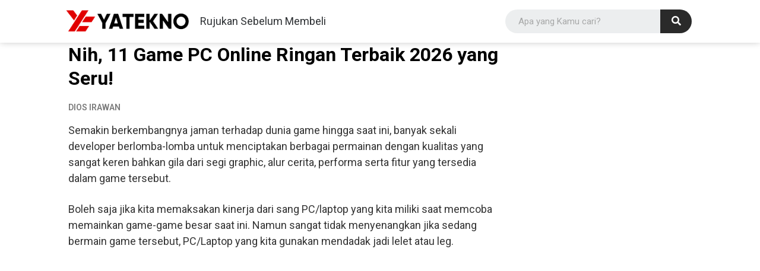

--- FILE ---
content_type: text/html; charset=UTF-8
request_url: https://www.yatekno.com/game-pc-online-ringan/
body_size: 23447
content:
<!DOCTYPE html>
<html lang="id">
<head>
	<meta charset="UTF-8">
	<meta name="viewport" content="width=device-width, initial-scale=1.0, viewport-fit=cover" />		<meta name='robots' content='index, follow, max-image-preview:large, max-snippet:-1, max-video-preview:-1' />
	<style>img:is([sizes="auto" i], [sizes^="auto," i]) { contain-intrinsic-size: 3000px 1500px }</style>
	
	<!-- This site is optimized with the Yoast SEO plugin v26.4 - https://yoast.com/wordpress/plugins/seo/ -->
	<title>Nih, 11 Game PC Online Ringan Terbaik 2026 yang Seru!</title>
	<meta name="description" content="Inilah kumpulan game PC online ringan terbaik 2026 yang paling seru untuk dimainkan. Cek disini!" />
	<link rel="canonical" href="https://www.yatekno.com/game-pc-online-ringan/" />
	<meta property="og:locale" content="id_ID" />
	<meta property="og:type" content="article" />
	<meta property="og:title" content="Nih, 11 Game PC Online Ringan Terbaik 2026 yang Seru!" />
	<meta property="og:description" content="Inilah kumpulan game PC online ringan terbaik 2026 yang paling seru untuk dimainkan. Cek disini!" />
	<meta property="og:url" content="https://www.yatekno.com/game-pc-online-ringan/" />
	<meta property="og:site_name" content="YATEKNO" />
	<meta property="article:publisher" content="https://facebook.com/yateknocom" />
	<meta property="article:published_time" content="2021-09-17T11:03:51+00:00" />
	<meta property="article:modified_time" content="2023-01-08T13:25:51+00:00" />
	<meta property="og:image" content="https://www.yatekno.com/wp-content/uploads/2018/07/1_LTPXYch8NeJhsfXHnxxbXg.jpeg" />
	<meta property="og:image:width" content="1920" />
	<meta property="og:image:height" content="1080" />
	<meta property="og:image:type" content="image/jpeg" />
	<meta name="author" content="Dios Irawan" />
	<meta name="twitter:card" content="summary_large_image" />
	<meta name="twitter:creator" content="@yateknocom" />
	<meta name="twitter:site" content="@yateknocom" />
	<meta name="twitter:label1" content="Ditulis oleh" />
	<meta name="twitter:data1" content="Dios Irawan" />
	<meta name="twitter:label2" content="Estimasi waktu membaca" />
	<meta name="twitter:data2" content="9 menit" />
	<!-- / Yoast SEO plugin. -->


<link rel='dns-prefetch' href='//www.googletagmanager.com' />
<link rel='dns-prefetch' href='//fonts.googleapis.com' />
<link rel="alternate" type="application/rss+xml" title="YATEKNO &raquo; Feed" href="https://www.yatekno.com/feed/" />
<link rel="alternate" type="application/rss+xml" title="YATEKNO &raquo; Umpan Komentar" href="https://www.yatekno.com/comments/feed/" />
<script type="text/javascript">
/* <![CDATA[ */
window._wpemojiSettings = {"baseUrl":"https:\/\/s.w.org\/images\/core\/emoji\/16.0.1\/72x72\/","ext":".png","svgUrl":"https:\/\/s.w.org\/images\/core\/emoji\/16.0.1\/svg\/","svgExt":".svg","source":{"concatemoji":"https:\/\/www.yatekno.com\/wp-includes\/js\/wp-emoji-release.min.js"}};
/*! This file is auto-generated */
!function(s,n){var o,i,e;function c(e){try{var t={supportTests:e,timestamp:(new Date).valueOf()};sessionStorage.setItem(o,JSON.stringify(t))}catch(e){}}function p(e,t,n){e.clearRect(0,0,e.canvas.width,e.canvas.height),e.fillText(t,0,0);var t=new Uint32Array(e.getImageData(0,0,e.canvas.width,e.canvas.height).data),a=(e.clearRect(0,0,e.canvas.width,e.canvas.height),e.fillText(n,0,0),new Uint32Array(e.getImageData(0,0,e.canvas.width,e.canvas.height).data));return t.every(function(e,t){return e===a[t]})}function u(e,t){e.clearRect(0,0,e.canvas.width,e.canvas.height),e.fillText(t,0,0);for(var n=e.getImageData(16,16,1,1),a=0;a<n.data.length;a++)if(0!==n.data[a])return!1;return!0}function f(e,t,n,a){switch(t){case"flag":return n(e,"\ud83c\udff3\ufe0f\u200d\u26a7\ufe0f","\ud83c\udff3\ufe0f\u200b\u26a7\ufe0f")?!1:!n(e,"\ud83c\udde8\ud83c\uddf6","\ud83c\udde8\u200b\ud83c\uddf6")&&!n(e,"\ud83c\udff4\udb40\udc67\udb40\udc62\udb40\udc65\udb40\udc6e\udb40\udc67\udb40\udc7f","\ud83c\udff4\u200b\udb40\udc67\u200b\udb40\udc62\u200b\udb40\udc65\u200b\udb40\udc6e\u200b\udb40\udc67\u200b\udb40\udc7f");case"emoji":return!a(e,"\ud83e\udedf")}return!1}function g(e,t,n,a){var r="undefined"!=typeof WorkerGlobalScope&&self instanceof WorkerGlobalScope?new OffscreenCanvas(300,150):s.createElement("canvas"),o=r.getContext("2d",{willReadFrequently:!0}),i=(o.textBaseline="top",o.font="600 32px Arial",{});return e.forEach(function(e){i[e]=t(o,e,n,a)}),i}function t(e){var t=s.createElement("script");t.src=e,t.defer=!0,s.head.appendChild(t)}"undefined"!=typeof Promise&&(o="wpEmojiSettingsSupports",i=["flag","emoji"],n.supports={everything:!0,everythingExceptFlag:!0},e=new Promise(function(e){s.addEventListener("DOMContentLoaded",e,{once:!0})}),new Promise(function(t){var n=function(){try{var e=JSON.parse(sessionStorage.getItem(o));if("object"==typeof e&&"number"==typeof e.timestamp&&(new Date).valueOf()<e.timestamp+604800&&"object"==typeof e.supportTests)return e.supportTests}catch(e){}return null}();if(!n){if("undefined"!=typeof Worker&&"undefined"!=typeof OffscreenCanvas&&"undefined"!=typeof URL&&URL.createObjectURL&&"undefined"!=typeof Blob)try{var e="postMessage("+g.toString()+"("+[JSON.stringify(i),f.toString(),p.toString(),u.toString()].join(",")+"));",a=new Blob([e],{type:"text/javascript"}),r=new Worker(URL.createObjectURL(a),{name:"wpTestEmojiSupports"});return void(r.onmessage=function(e){c(n=e.data),r.terminate(),t(n)})}catch(e){}c(n=g(i,f,p,u))}t(n)}).then(function(e){for(var t in e)n.supports[t]=e[t],n.supports.everything=n.supports.everything&&n.supports[t],"flag"!==t&&(n.supports.everythingExceptFlag=n.supports.everythingExceptFlag&&n.supports[t]);n.supports.everythingExceptFlag=n.supports.everythingExceptFlag&&!n.supports.flag,n.DOMReady=!1,n.readyCallback=function(){n.DOMReady=!0}}).then(function(){return e}).then(function(){var e;n.supports.everything||(n.readyCallback(),(e=n.source||{}).concatemoji?t(e.concatemoji):e.wpemoji&&e.twemoji&&(t(e.twemoji),t(e.wpemoji)))}))}((window,document),window._wpemojiSettings);
/* ]]> */
</script>
<link data-optimized="2" rel="stylesheet" href="https://www.yatekno.com/wp-content/litespeed/css/8be946620620dcce6f0a93b7a0b51aeb.css?ver=07ede" />
<style id='wp-emoji-styles-inline-css' type='text/css'>

	img.wp-smiley, img.emoji {
		display: inline !important;
		border: none !important;
		box-shadow: none !important;
		height: 1em !important;
		width: 1em !important;
		margin: 0 0.07em !important;
		vertical-align: -0.1em !important;
		background: none !important;
		padding: 0 !important;
	}
</style>

<style id='classic-theme-styles-inline-css' type='text/css'>
/*! This file is auto-generated */
.wp-block-button__link{color:#fff;background-color:#32373c;border-radius:9999px;box-shadow:none;text-decoration:none;padding:calc(.667em + 2px) calc(1.333em + 2px);font-size:1.125em}.wp-block-file__button{background:#32373c;color:#fff;text-decoration:none}
</style>

<style id='global-styles-inline-css' type='text/css'>
:root{--wp--preset--aspect-ratio--square: 1;--wp--preset--aspect-ratio--4-3: 4/3;--wp--preset--aspect-ratio--3-4: 3/4;--wp--preset--aspect-ratio--3-2: 3/2;--wp--preset--aspect-ratio--2-3: 2/3;--wp--preset--aspect-ratio--16-9: 16/9;--wp--preset--aspect-ratio--9-16: 9/16;--wp--preset--color--black: #000000;--wp--preset--color--cyan-bluish-gray: #abb8c3;--wp--preset--color--white: #ffffff;--wp--preset--color--pale-pink: #f78da7;--wp--preset--color--vivid-red: #cf2e2e;--wp--preset--color--luminous-vivid-orange: #ff6900;--wp--preset--color--luminous-vivid-amber: #fcb900;--wp--preset--color--light-green-cyan: #7bdcb5;--wp--preset--color--vivid-green-cyan: #00d084;--wp--preset--color--pale-cyan-blue: #8ed1fc;--wp--preset--color--vivid-cyan-blue: #0693e3;--wp--preset--color--vivid-purple: #9b51e0;--wp--preset--gradient--vivid-cyan-blue-to-vivid-purple: linear-gradient(135deg,rgba(6,147,227,1) 0%,rgb(155,81,224) 100%);--wp--preset--gradient--light-green-cyan-to-vivid-green-cyan: linear-gradient(135deg,rgb(122,220,180) 0%,rgb(0,208,130) 100%);--wp--preset--gradient--luminous-vivid-amber-to-luminous-vivid-orange: linear-gradient(135deg,rgba(252,185,0,1) 0%,rgba(255,105,0,1) 100%);--wp--preset--gradient--luminous-vivid-orange-to-vivid-red: linear-gradient(135deg,rgba(255,105,0,1) 0%,rgb(207,46,46) 100%);--wp--preset--gradient--very-light-gray-to-cyan-bluish-gray: linear-gradient(135deg,rgb(238,238,238) 0%,rgb(169,184,195) 100%);--wp--preset--gradient--cool-to-warm-spectrum: linear-gradient(135deg,rgb(74,234,220) 0%,rgb(151,120,209) 20%,rgb(207,42,186) 40%,rgb(238,44,130) 60%,rgb(251,105,98) 80%,rgb(254,248,76) 100%);--wp--preset--gradient--blush-light-purple: linear-gradient(135deg,rgb(255,206,236) 0%,rgb(152,150,240) 100%);--wp--preset--gradient--blush-bordeaux: linear-gradient(135deg,rgb(254,205,165) 0%,rgb(254,45,45) 50%,rgb(107,0,62) 100%);--wp--preset--gradient--luminous-dusk: linear-gradient(135deg,rgb(255,203,112) 0%,rgb(199,81,192) 50%,rgb(65,88,208) 100%);--wp--preset--gradient--pale-ocean: linear-gradient(135deg,rgb(255,245,203) 0%,rgb(182,227,212) 50%,rgb(51,167,181) 100%);--wp--preset--gradient--electric-grass: linear-gradient(135deg,rgb(202,248,128) 0%,rgb(113,206,126) 100%);--wp--preset--gradient--midnight: linear-gradient(135deg,rgb(2,3,129) 0%,rgb(40,116,252) 100%);--wp--preset--font-size--small: 13px;--wp--preset--font-size--medium: 20px;--wp--preset--font-size--large: 36px;--wp--preset--font-size--x-large: 42px;--wp--preset--spacing--20: 0.44rem;--wp--preset--spacing--30: 0.67rem;--wp--preset--spacing--40: 1rem;--wp--preset--spacing--50: 1.5rem;--wp--preset--spacing--60: 2.25rem;--wp--preset--spacing--70: 3.38rem;--wp--preset--spacing--80: 5.06rem;--wp--preset--shadow--natural: 6px 6px 9px rgba(0, 0, 0, 0.2);--wp--preset--shadow--deep: 12px 12px 50px rgba(0, 0, 0, 0.4);--wp--preset--shadow--sharp: 6px 6px 0px rgba(0, 0, 0, 0.2);--wp--preset--shadow--outlined: 6px 6px 0px -3px rgba(255, 255, 255, 1), 6px 6px rgba(0, 0, 0, 1);--wp--preset--shadow--crisp: 6px 6px 0px rgba(0, 0, 0, 1);}:where(.is-layout-flex){gap: 0.5em;}:where(.is-layout-grid){gap: 0.5em;}body .is-layout-flex{display: flex;}.is-layout-flex{flex-wrap: wrap;align-items: center;}.is-layout-flex > :is(*, div){margin: 0;}body .is-layout-grid{display: grid;}.is-layout-grid > :is(*, div){margin: 0;}:where(.wp-block-columns.is-layout-flex){gap: 2em;}:where(.wp-block-columns.is-layout-grid){gap: 2em;}:where(.wp-block-post-template.is-layout-flex){gap: 1.25em;}:where(.wp-block-post-template.is-layout-grid){gap: 1.25em;}.has-black-color{color: var(--wp--preset--color--black) !important;}.has-cyan-bluish-gray-color{color: var(--wp--preset--color--cyan-bluish-gray) !important;}.has-white-color{color: var(--wp--preset--color--white) !important;}.has-pale-pink-color{color: var(--wp--preset--color--pale-pink) !important;}.has-vivid-red-color{color: var(--wp--preset--color--vivid-red) !important;}.has-luminous-vivid-orange-color{color: var(--wp--preset--color--luminous-vivid-orange) !important;}.has-luminous-vivid-amber-color{color: var(--wp--preset--color--luminous-vivid-amber) !important;}.has-light-green-cyan-color{color: var(--wp--preset--color--light-green-cyan) !important;}.has-vivid-green-cyan-color{color: var(--wp--preset--color--vivid-green-cyan) !important;}.has-pale-cyan-blue-color{color: var(--wp--preset--color--pale-cyan-blue) !important;}.has-vivid-cyan-blue-color{color: var(--wp--preset--color--vivid-cyan-blue) !important;}.has-vivid-purple-color{color: var(--wp--preset--color--vivid-purple) !important;}.has-black-background-color{background-color: var(--wp--preset--color--black) !important;}.has-cyan-bluish-gray-background-color{background-color: var(--wp--preset--color--cyan-bluish-gray) !important;}.has-white-background-color{background-color: var(--wp--preset--color--white) !important;}.has-pale-pink-background-color{background-color: var(--wp--preset--color--pale-pink) !important;}.has-vivid-red-background-color{background-color: var(--wp--preset--color--vivid-red) !important;}.has-luminous-vivid-orange-background-color{background-color: var(--wp--preset--color--luminous-vivid-orange) !important;}.has-luminous-vivid-amber-background-color{background-color: var(--wp--preset--color--luminous-vivid-amber) !important;}.has-light-green-cyan-background-color{background-color: var(--wp--preset--color--light-green-cyan) !important;}.has-vivid-green-cyan-background-color{background-color: var(--wp--preset--color--vivid-green-cyan) !important;}.has-pale-cyan-blue-background-color{background-color: var(--wp--preset--color--pale-cyan-blue) !important;}.has-vivid-cyan-blue-background-color{background-color: var(--wp--preset--color--vivid-cyan-blue) !important;}.has-vivid-purple-background-color{background-color: var(--wp--preset--color--vivid-purple) !important;}.has-black-border-color{border-color: var(--wp--preset--color--black) !important;}.has-cyan-bluish-gray-border-color{border-color: var(--wp--preset--color--cyan-bluish-gray) !important;}.has-white-border-color{border-color: var(--wp--preset--color--white) !important;}.has-pale-pink-border-color{border-color: var(--wp--preset--color--pale-pink) !important;}.has-vivid-red-border-color{border-color: var(--wp--preset--color--vivid-red) !important;}.has-luminous-vivid-orange-border-color{border-color: var(--wp--preset--color--luminous-vivid-orange) !important;}.has-luminous-vivid-amber-border-color{border-color: var(--wp--preset--color--luminous-vivid-amber) !important;}.has-light-green-cyan-border-color{border-color: var(--wp--preset--color--light-green-cyan) !important;}.has-vivid-green-cyan-border-color{border-color: var(--wp--preset--color--vivid-green-cyan) !important;}.has-pale-cyan-blue-border-color{border-color: var(--wp--preset--color--pale-cyan-blue) !important;}.has-vivid-cyan-blue-border-color{border-color: var(--wp--preset--color--vivid-cyan-blue) !important;}.has-vivid-purple-border-color{border-color: var(--wp--preset--color--vivid-purple) !important;}.has-vivid-cyan-blue-to-vivid-purple-gradient-background{background: var(--wp--preset--gradient--vivid-cyan-blue-to-vivid-purple) !important;}.has-light-green-cyan-to-vivid-green-cyan-gradient-background{background: var(--wp--preset--gradient--light-green-cyan-to-vivid-green-cyan) !important;}.has-luminous-vivid-amber-to-luminous-vivid-orange-gradient-background{background: var(--wp--preset--gradient--luminous-vivid-amber-to-luminous-vivid-orange) !important;}.has-luminous-vivid-orange-to-vivid-red-gradient-background{background: var(--wp--preset--gradient--luminous-vivid-orange-to-vivid-red) !important;}.has-very-light-gray-to-cyan-bluish-gray-gradient-background{background: var(--wp--preset--gradient--very-light-gray-to-cyan-bluish-gray) !important;}.has-cool-to-warm-spectrum-gradient-background{background: var(--wp--preset--gradient--cool-to-warm-spectrum) !important;}.has-blush-light-purple-gradient-background{background: var(--wp--preset--gradient--blush-light-purple) !important;}.has-blush-bordeaux-gradient-background{background: var(--wp--preset--gradient--blush-bordeaux) !important;}.has-luminous-dusk-gradient-background{background: var(--wp--preset--gradient--luminous-dusk) !important;}.has-pale-ocean-gradient-background{background: var(--wp--preset--gradient--pale-ocean) !important;}.has-electric-grass-gradient-background{background: var(--wp--preset--gradient--electric-grass) !important;}.has-midnight-gradient-background{background: var(--wp--preset--gradient--midnight) !important;}.has-small-font-size{font-size: var(--wp--preset--font-size--small) !important;}.has-medium-font-size{font-size: var(--wp--preset--font-size--medium) !important;}.has-large-font-size{font-size: var(--wp--preset--font-size--large) !important;}.has-x-large-font-size{font-size: var(--wp--preset--font-size--x-large) !important;}
:where(.wp-block-post-template.is-layout-flex){gap: 1.25em;}:where(.wp-block-post-template.is-layout-grid){gap: 1.25em;}
:where(.wp-block-columns.is-layout-flex){gap: 2em;}:where(.wp-block-columns.is-layout-grid){gap: 2em;}
:root :where(.wp-block-pullquote){font-size: 1.5em;line-height: 1.6;}
</style>


<link rel='stylesheet' id='demo_fonts-css' href='//fonts.googleapis.com/css?family=Roboto%3Aregular%2Citalic%2C700%26subset%3Dlatin%2C' type='text/css' media='screen' />



















<link rel='stylesheet' id='google-fonts-1-css' href='https://fonts.googleapis.com/css?family=Roboto%3A100%2C100italic%2C200%2C200italic%2C300%2C300italic%2C400%2C400italic%2C500%2C500italic%2C600%2C600italic%2C700%2C700italic%2C800%2C800italic%2C900%2C900italic%7CRoboto+Slab%3A100%2C100italic%2C200%2C200italic%2C300%2C300italic%2C400%2C400italic%2C500%2C500italic%2C600%2C600italic%2C700%2C700italic%2C800%2C800italic%2C900%2C900italic&#038;display=auto&#038;ver=6.8.3' type='text/css' media='all' />


<link rel="preconnect" href="https://fonts.gstatic.com/" crossorigin><script type="text/javascript" src="https://www.yatekno.com/wp-includes/js/jquery/jquery.min.js" id="jquery-core-js"></script>
<script data-optimized="1" type="text/javascript" src="https://www.yatekno.com/wp-content/litespeed/js/4cf2ee7b54859dc98117fda584a8c4a3.js?ver=8c4a3" id="jquery-migrate-js"></script>
<script type="text/javascript" id="jquery-js-after">
/* <![CDATA[ */
jQuery(document).ready(function() {
	jQuery(".8f03a5f76cd5d5d5255f4a7639b330f7").click(function() {
		jQuery.post(
			"https://www.yatekno.com/wp-admin/admin-ajax.php", {
				"action": "quick_adsense_onpost_ad_click",
				"quick_adsense_onpost_ad_index": jQuery(this).attr("data-index"),
				"quick_adsense_nonce": "de1d2fed6e",
			}, function(response) { }
		);
	});
});
/* ]]> */
</script>
<script type="text/javascript" id="search-filter-elementor-js-extra">
/* <![CDATA[ */
var SFE_DATA = {"ajax_url":"https:\/\/www.yatekno.com\/wp-admin\/admin-ajax.php","home_url":"https:\/\/www.yatekno.com\/"};
/* ]]> */
</script>
<script data-optimized="1" type="text/javascript" src="https://www.yatekno.com/wp-content/litespeed/js/1c7523c9b76d9a4c9b2f9e649d34c4b2.js?ver=4c4b2" id="search-filter-elementor-js"></script>
<script type="text/javascript" id="search-filter-plugin-build-js-extra">
/* <![CDATA[ */
var SF_LDATA = {"ajax_url":"https:\/\/www.yatekno.com\/wp-admin\/admin-ajax.php","home_url":"https:\/\/www.yatekno.com\/","extensions":["search-filter-elementor"]};
/* ]]> */
</script>
<script data-optimized="1" type="text/javascript" src="https://www.yatekno.com/wp-content/litespeed/js/fc18f4a1e333f0cf0a9c8b8c3559420f.js?ver=9420f" id="search-filter-plugin-build-js"></script>
<script type="text/javascript" src="https://www.yatekno.com/wp-content/plugins/search-filter-pro/public/assets/js/chosen.jquery.min.js" id="search-filter-plugin-chosen-js"></script>
<script data-optimized="1" type="text/javascript" src="https://www.yatekno.com/wp-content/litespeed/js/a3c0c5962454bbaa3e32d5f0236d7178.js?ver=d7178" id="font-awesome-4-shim-js"></script>

<!-- Potongan tag Google (gtag.js) ditambahkan oleh Site Kit -->
<!-- Snippet Google Analytics telah ditambahkan oleh Site Kit -->
<script type="text/javascript" src="https://www.googletagmanager.com/gtag/js?id=GT-NC6C3HW" id="google_gtagjs-js" async></script>
<script type="text/javascript" id="google_gtagjs-js-after">
/* <![CDATA[ */
window.dataLayer = window.dataLayer || [];function gtag(){dataLayer.push(arguments);}
gtag("set","linker",{"domains":["www.yatekno.com"]});
gtag("js", new Date());
gtag("set", "developer_id.dZTNiMT", true);
gtag("config", "GT-NC6C3HW");
/* ]]> */
</script>
<script type="text/javascript" id="ecs_ajax_load-js-extra">
/* <![CDATA[ */
var ecs_ajax_params = {"ajaxurl":"https:\/\/www.yatekno.com\/wp-admin\/admin-ajax.php","posts":"{\"page\":0,\"name\":\"game-pc-online-ringan\",\"error\":\"\",\"m\":\"\",\"p\":0,\"post_parent\":\"\",\"subpost\":\"\",\"subpost_id\":\"\",\"attachment\":\"\",\"attachment_id\":0,\"pagename\":\"\",\"page_id\":0,\"second\":\"\",\"minute\":\"\",\"hour\":\"\",\"day\":0,\"monthnum\":0,\"year\":0,\"w\":0,\"category_name\":\"\",\"tag\":\"\",\"cat\":\"\",\"tag_id\":\"\",\"author\":\"\",\"author_name\":\"\",\"feed\":\"\",\"tb\":\"\",\"paged\":0,\"meta_key\":\"\",\"meta_value\":\"\",\"preview\":\"\",\"s\":\"\",\"sentence\":\"\",\"title\":\"\",\"fields\":\"all\",\"menu_order\":\"\",\"embed\":\"\",\"category__in\":[],\"category__not_in\":[],\"category__and\":[],\"post__in\":[],\"post__not_in\":[],\"post_name__in\":[],\"tag__in\":[],\"tag__not_in\":[],\"tag__and\":[],\"tag_slug__in\":[],\"tag_slug__and\":[],\"post_parent__in\":[],\"post_parent__not_in\":[],\"author__in\":[],\"author__not_in\":[],\"search_columns\":[],\"post_type\":[\"post\",\"page\",\"e-landing-page\"],\"ignore_sticky_posts\":false,\"suppress_filters\":false,\"cache_results\":true,\"update_post_term_cache\":true,\"update_menu_item_cache\":false,\"lazy_load_term_meta\":true,\"update_post_meta_cache\":true,\"posts_per_page\":10,\"nopaging\":false,\"comments_per_page\":\"50\",\"no_found_rows\":false,\"order\":\"DESC\"}"};
/* ]]> */
</script>
<script data-optimized="1" type="text/javascript" src="https://www.yatekno.com/wp-content/litespeed/js/324b098c75c5b584281b0b0d406bf43a.js?ver=bf43a" id="ecs_ajax_load-js"></script>
<script data-optimized="1" type="text/javascript" src="https://www.yatekno.com/wp-content/litespeed/js/a82a90df309f1f383d27b720745ed542.js?ver=ed542" id="ecs-script-js"></script>
<link rel="https://api.w.org/" href="https://www.yatekno.com/wp-json/" /><link rel="alternate" title="JSON" type="application/json" href="https://www.yatekno.com/wp-json/wp/v2/posts/8410" /><link rel="EditURI" type="application/rsd+xml" title="RSD" href="https://www.yatekno.com/xmlrpc.php?rsd" />
<meta name="generator" content="WordPress 6.8.3" />
<link rel='shortlink' href='https://www.yatekno.com/?p=8410' />
<link rel="alternate" title="oEmbed (JSON)" type="application/json+oembed" href="https://www.yatekno.com/wp-json/oembed/1.0/embed?url=https%3A%2F%2Fwww.yatekno.com%2Fgame-pc-online-ringan%2F" />
<link rel="alternate" title="oEmbed (XML)" type="text/xml+oembed" href="https://www.yatekno.com/wp-json/oembed/1.0/embed?url=https%3A%2F%2Fwww.yatekno.com%2Fgame-pc-online-ringan%2F&#038;format=xml" />
<meta name="generator" content="Site Kit by Google 1.166.0" /><script async src="https://pagead2.googlesyndication.com/pagead/js/adsbygoogle.js?client=ca-pub-2074996150299903" crossorigin="anonymous"></script>

<script type="text/javascript" src="https://xhr.invl.co/magic/97152/auto.js"></script><meta name="generator" content="Elementor 3.25.11; features: additional_custom_breakpoints, e_optimized_control_loading; settings: css_print_method-external, google_font-enabled, font_display-auto">
			<style>
				.e-con.e-parent:nth-of-type(n+4):not(.e-lazyloaded):not(.e-no-lazyload),
				.e-con.e-parent:nth-of-type(n+4):not(.e-lazyloaded):not(.e-no-lazyload) * {
					background-image: none !important;
				}
				@media screen and (max-height: 1024px) {
					.e-con.e-parent:nth-of-type(n+3):not(.e-lazyloaded):not(.e-no-lazyload),
					.e-con.e-parent:nth-of-type(n+3):not(.e-lazyloaded):not(.e-no-lazyload) * {
						background-image: none !important;
					}
				}
				@media screen and (max-height: 640px) {
					.e-con.e-parent:nth-of-type(n+2):not(.e-lazyloaded):not(.e-no-lazyload),
					.e-con.e-parent:nth-of-type(n+2):not(.e-lazyloaded):not(.e-no-lazyload) * {
						background-image: none !important;
					}
				}
			</style>
			<link rel="icon" href="https://www.yatekno.com/wp-content/uploads/2020/02/FAVICON-YATEKNO-100px-1-80x80.png" sizes="32x32" />
<link rel="icon" href="https://www.yatekno.com/wp-content/uploads/2020/02/FAVICON-YATEKNO-100px-1-250x250.png" sizes="192x192" />
<link rel="apple-touch-icon" href="https://www.yatekno.com/wp-content/uploads/2020/02/FAVICON-YATEKNO-100px-1-250x250.png" />
<meta name="msapplication-TileImage" content="https://www.yatekno.com/wp-content/uploads/2020/02/FAVICON-YATEKNO-100px-1-300x300.png" />
		<style type="text/css" id="wp-custom-css">
			@media only screen and (max-width: 479px) {
.page-title, .single h1.entry-title, .page h1.entry-title {
    font-size: 20px;
	}}

@media only screen and (max-width: 767px){
.single .entry-header {
    margin-bottom: 5px;
	}}

.comment-metadata a {
    display: none;
}

.widget_posts_thumbnail .entry-wrap a {
font-size: 16px;
}

body {
    background: #FAFAFA;
}
.site-main {
  box-shadow: 0 1px 3px 0 rgba(0, 0, 0, 0.16);
}

.sidebar .widget {
  box-shadow: 0 1px 3px 0 rgba(0, 0, 0, 0.16);
}
.site-header {
  box-shadow: 0 0 8px 0 #cccccc;}

.entry-comment {display:none;}
.entry-date {display:none;}
.comment-form-url {display:none;}

@media only screen and (max-width: 479px) {
  .entry-related .hentry .thumbnail-link {
    width: 100px;
    margin-right: 10px;
  }
}

.entry-related .hentry .thumbnail-link {
    width: 100px;
    margin-right: 10px;
}

.entry-content a {
    font-weight: 600;
}
.entry-content h2 {
    font-size: 28px;
}
.entry-content h3 {
    font-size: 25px;
}

.entry-content .wp-caption-text {
    color: #000000;
}

.sidebar .widget .widget-title {
    font-size: 18px;
}

.sidebar .widget_newsletter form input[type="submit"] {
    background-color: #e10000;
}

.youtube-responsive-container {
position:relative;
padding-bottom:55%;
padding-top:0;
height:0;
overflow:hidden;
}

.youtube-responsive-container iframe, .youtube-responsive-container object, .youtube-responsive-container embed {
position:absolute;
top:0;
left:0;
width:100%;
height:100%;
}

.single-sidebar {
  width: 100%;
  float: left;
  margin: 25px 0 0;
}
.single-sidebar .widget {
  float: none;
	box-shadow: none;
}

blockquote {
    color: #000;
	  font-style: normal;
}
blockquote:before {
color: #ffd32a;
}

ul.display-posts-listing img { 
max-height:60px;
max-width:60px; 
float:left;
padding-right:4px;
}
ul.display-posts-listing li { 
margin-bottom:20px;
font-size:14px;
font-weight: bold;
display:inline-block; 
}

div#ez-toc-container, #ez-toc-container ul li{
	list-style: none;
		position: static;
}

form.cart {display: none!important;/* Menghilangkan button pada single produk /
}
.woocommerce .products .add_to_cart_button {display: none!important;/ Menghilangkan button pada thumbnail produk/produk katalog */}		</style>
		</head>
<body data-rsssl=1 class="wp-singular post-template-default single single-post postid-8410 single-format-standard wp-custom-logo wp-theme-revenue-pro fpt-template-revenue-pro group-blog elementor-default elementor-template-full-width elementor-kit-21437 elementor-page-35983">

		<div data-elementor-type="header" data-elementor-id="35864" class="elementor elementor-35864 elementor-location-header">
					<div class="elementor-section-wrap">
								<section class="ob-is-breaking-bad elementor-section elementor-top-section elementor-element elementor-element-963c522 elementor-section-boxed elementor-section-height-default elementor-section-height-default" data-id="963c522" data-element_type="section" data-settings="{&quot;background_background&quot;:&quot;classic&quot;,&quot;sticky&quot;:&quot;top&quot;,&quot;_ob_bbad_use_it&quot;:&quot;yes&quot;,&quot;_ob_bbad_sssic_use&quot;:&quot;no&quot;,&quot;_ob_glider_is_slider&quot;:&quot;no&quot;,&quot;sticky_on&quot;:[&quot;desktop&quot;,&quot;tablet&quot;,&quot;mobile&quot;],&quot;sticky_offset&quot;:0,&quot;sticky_effects_offset&quot;:0}">
						<div class="elementor-container elementor-column-gap-default">
					<div class="elementor-column elementor-col-33 elementor-top-column elementor-element elementor-element-db0ef4f" data-id="db0ef4f" data-element_type="column" data-settings="{&quot;_ob_bbad_is_stalker&quot;:&quot;no&quot;,&quot;_ob_teleporter_use&quot;:false,&quot;_ob_column_hoveranimator&quot;:&quot;no&quot;,&quot;_ob_column_has_pseudo&quot;:&quot;no&quot;}">
			<div class="elementor-widget-wrap elementor-element-populated">
						<div class="elementor-element elementor-element-fa120f5 ob-has-background-overlay elementor-widget elementor-widget-theme-site-logo elementor-widget-image" data-id="fa120f5" data-element_type="widget" data-settings="{&quot;_ob_perspektive_use&quot;:&quot;no&quot;,&quot;_ob_poopart_use&quot;:&quot;yes&quot;,&quot;_ob_shadough_use&quot;:&quot;no&quot;,&quot;_ob_allow_hoveranimator&quot;:&quot;no&quot;,&quot;_ob_widget_stalker_use&quot;:&quot;no&quot;}" data-widget_type="theme-site-logo.default">
				<div class="elementor-widget-container">
														<a href="https://www.yatekno.com">
							<img loading="lazy" width="240" height="60" src="https://www.yatekno.com/wp-content/uploads/2018/11/240-x-60.png" class="attachment-full size-full wp-image-13562" alt="YATEKNO" />								</a>
													</div>
				</div>
					</div>
		</div>
				<div class="elementor-column elementor-col-33 elementor-top-column elementor-element elementor-element-5c5efaa" data-id="5c5efaa" data-element_type="column" data-settings="{&quot;_ob_bbad_is_stalker&quot;:&quot;no&quot;,&quot;_ob_teleporter_use&quot;:false,&quot;_ob_column_hoveranimator&quot;:&quot;no&quot;,&quot;_ob_column_has_pseudo&quot;:&quot;no&quot;}">
			<div class="elementor-widget-wrap elementor-element-populated">
						<div class="elementor-element elementor-element-f3b7b6e ob-harakiri-inherit ob-has-background-overlay elementor-widget elementor-widget-heading" data-id="f3b7b6e" data-element_type="widget" data-settings="{&quot;_ob_use_harakiri&quot;:&quot;yes&quot;,&quot;_ob_harakiri_writing_mode&quot;:&quot;inherit&quot;,&quot;_ob_harakiri_text_clip&quot;:&quot;none&quot;,&quot;_ob_perspektive_use&quot;:&quot;no&quot;,&quot;_ob_poopart_use&quot;:&quot;yes&quot;,&quot;_ob_shadough_use&quot;:&quot;no&quot;,&quot;_ob_allow_hoveranimator&quot;:&quot;no&quot;,&quot;_ob_widget_stalker_use&quot;:&quot;no&quot;}" data-widget_type="heading.default">
				<div class="elementor-widget-container">
			<h2 class="elementor-heading-title elementor-size-default">Rujukan Sebelum Membeli</h2>		</div>
				</div>
					</div>
		</div>
				<div class="elementor-column elementor-col-33 elementor-top-column elementor-element elementor-element-66924f9" data-id="66924f9" data-element_type="column" data-settings="{&quot;_ob_bbad_is_stalker&quot;:&quot;no&quot;,&quot;_ob_teleporter_use&quot;:false,&quot;_ob_column_hoveranimator&quot;:&quot;no&quot;,&quot;_ob_column_has_pseudo&quot;:&quot;no&quot;}">
			<div class="elementor-widget-wrap elementor-element-populated">
						<div class="elementor-element elementor-element-26f1fff elementor-hidden-mobile elementor-search-form--skin-classic elementor-search-form--button-type-icon elementor-search-form--icon-search ob-has-background-overlay elementor-widget elementor-widget-search-form" data-id="26f1fff" data-element_type="widget" data-settings="{&quot;skin&quot;:&quot;classic&quot;,&quot;_ob_searchcop_use_it&quot;:&quot;yes&quot;,&quot;_ob_searchcop_srch_options&quot;:&quot;all&quot;,&quot;_ob_perspektive_use&quot;:&quot;no&quot;,&quot;_ob_poopart_use&quot;:&quot;yes&quot;,&quot;_ob_shadough_use&quot;:&quot;no&quot;,&quot;_ob_allow_hoveranimator&quot;:&quot;no&quot;,&quot;_ob_widget_stalker_use&quot;:&quot;no&quot;}" data-widget_type="search-form.default">
				<div class="elementor-widget-container">
					<form class="elementor-search-form" role="search" action="https://www.yatekno.com" method="get">
									<div class="elementor-search-form__container">
								<input placeholder="Apa yang Kamu cari?" class="elementor-search-form__input" type="search" name="s" title="Search" value="">
													<button class="elementor-search-form__submit" type="submit" title="Search" aria-label="Search">
													<i aria-hidden="true" class="fas fa-search"></i>							<span class="elementor-screen-only">Search</span>
											</button>
											</div>
		</form>
				</div>
				</div>
				<div class="elementor-element elementor-element-9a0dca9 elementor-position-left elementor-vertical-align-middle elementor-hidden-desktop elementor-hidden-tablet elementor-widget-mobile__width-initial ob-has-background-overlay elementor-widget elementor-widget-image-box" data-id="9a0dca9" data-element_type="widget" data-settings="{&quot;_ob_perspektive_use&quot;:&quot;no&quot;,&quot;_ob_poopart_use&quot;:&quot;yes&quot;,&quot;_ob_shadough_use&quot;:&quot;no&quot;,&quot;_ob_allow_hoveranimator&quot;:&quot;no&quot;,&quot;_ob_widget_stalker_use&quot;:&quot;no&quot;}" data-widget_type="image-box.default">
				<div class="elementor-widget-container">
			<div class="elementor-image-box-wrapper"><figure class="elementor-image-box-img"><a href="#elementor-action%3Aaction%3Dpopup%3Aopen%26settings%3DeyJpZCI6IjM2MjY1IiwidG9nZ2xlIjpmYWxzZX0%3D" rel="nofollow" tabindex="-1"><img loading="lazy" width="203" height="153" src="https://www.yatekno.com/wp-content/uploads/2023/01/Screenshot-2023-01-08-201505.png" class="attachment-full size-full wp-image-36315" alt="" /></a></figure></div>		</div>
				</div>
				<div class="elementor-element elementor-element-7528182 elementor-widget-mobile__width-auto elementor-hidden-desktop elementor-hidden-tablet ob-harakiri-inherit ob-has-background-overlay elementor-widget elementor-widget-heading" data-id="7528182" data-element_type="widget" data-settings="{&quot;_ob_use_harakiri&quot;:&quot;yes&quot;,&quot;_ob_harakiri_writing_mode&quot;:&quot;inherit&quot;,&quot;_ob_harakiri_text_clip&quot;:&quot;none&quot;,&quot;_ob_perspektive_use&quot;:&quot;no&quot;,&quot;_ob_poopart_use&quot;:&quot;yes&quot;,&quot;_ob_shadough_use&quot;:&quot;no&quot;,&quot;_ob_allow_hoveranimator&quot;:&quot;no&quot;,&quot;_ob_widget_stalker_use&quot;:&quot;no&quot;}" data-widget_type="heading.default">
				<div class="elementor-widget-container">
			<h2 class="elementor-heading-title elementor-size-default"><a href="#elementor-action%3Aaction%3Dpopup%3Aopen%26settings%3DeyJpZCI6IjM2MjY1IiwidG9nZ2xlIjpmYWxzZX0%3D" rel="nofollow">MENU</a></h2>		</div>
				</div>
					</div>
		</div>
					</div>
		</section>
							</div>
				</div>
				<div data-elementor-type="single-post" data-elementor-id="35983" class="elementor elementor-35983 elementor-location-single post-8410 post type-post status-publish format-standard has-post-thumbnail hentry category-games">
					<div class="elementor-section-wrap">
								<section class="ob-is-breaking-bad elementor-section elementor-top-section elementor-element elementor-element-f0bc1a9 elementor-section-boxed elementor-section-height-default elementor-section-height-default" data-id="f0bc1a9" data-element_type="section" data-settings="{&quot;background_background&quot;:&quot;classic&quot;,&quot;_ob_bbad_use_it&quot;:&quot;yes&quot;,&quot;_ob_bbad_sssic_use&quot;:&quot;no&quot;,&quot;_ob_glider_is_slider&quot;:&quot;no&quot;}">
						<div class="elementor-container elementor-column-gap-default">
					<div class="elementor-column elementor-col-50 elementor-top-column elementor-element elementor-element-5a92111" data-id="5a92111" data-element_type="column" data-settings="{&quot;background_background&quot;:&quot;classic&quot;,&quot;_ob_bbad_is_stalker&quot;:&quot;no&quot;,&quot;_ob_teleporter_use&quot;:false,&quot;_ob_column_hoveranimator&quot;:&quot;no&quot;,&quot;_ob_column_has_pseudo&quot;:&quot;no&quot;}">
			<div class="elementor-widget-wrap elementor-element-populated">
						<div class="elementor-element elementor-element-bfcae36 ob-has-background-overlay elementor-widget elementor-widget-theme-post-title elementor-page-title elementor-widget-heading" data-id="bfcae36" data-element_type="widget" data-settings="{&quot;_ob_perspektive_use&quot;:&quot;no&quot;,&quot;_ob_poopart_use&quot;:&quot;yes&quot;,&quot;_ob_shadough_use&quot;:&quot;no&quot;,&quot;_ob_allow_hoveranimator&quot;:&quot;no&quot;,&quot;_ob_widget_stalker_use&quot;:&quot;no&quot;}" data-widget_type="theme-post-title.default">
				<div class="elementor-widget-container">
			<h1 class="elementor-heading-title elementor-size-default">Nih, 11 Game PC Online Ringan Terbaik 2026 yang Seru!</h1>		</div>
				</div>
				<div class="elementor-element elementor-element-b158287 elementor-author-box--name-yes ob-has-background-overlay elementor-widget elementor-widget-author-box" data-id="b158287" data-element_type="widget" data-settings="{&quot;_ob_perspektive_use&quot;:&quot;no&quot;,&quot;_ob_poopart_use&quot;:&quot;yes&quot;,&quot;_ob_shadough_use&quot;:&quot;no&quot;,&quot;_ob_allow_hoveranimator&quot;:&quot;no&quot;,&quot;_ob_widget_stalker_use&quot;:&quot;no&quot;}" data-widget_type="author-box.default">
				<div class="elementor-widget-container">
					<div class="elementor-author-box">
			
			<div class="elementor-author-box__text">
									<a href="https://www.yatekno.com/author/dios-irawan/">
						<h4 class="elementor-author-box__name">
							Dios Irawan						</h4>
					</a>
				
				
							</div>
		</div>
				</div>
				</div>
				<div class="elementor-element elementor-element-44b9716 ob-has-background-overlay ob-postman elementor-widget elementor-widget-theme-post-content" data-id="44b9716" data-element_type="widget" data-settings="{&quot;_ob_postman_use&quot;:&quot;yes&quot;,&quot;_ob_postman_paragraph_popover&quot;:&quot;yes&quot;,&quot;_ob_postman_headings_popover&quot;:&quot;yes&quot;,&quot;_ob_postman_lists_popover&quot;:&quot;yes&quot;,&quot;_ob_perspektive_use&quot;:&quot;no&quot;,&quot;_ob_poopart_use&quot;:&quot;yes&quot;,&quot;_ob_shadough_use&quot;:&quot;no&quot;,&quot;_ob_allow_hoveranimator&quot;:&quot;no&quot;,&quot;_ob_widget_stalker_use&quot;:&quot;no&quot;}" data-widget_type="theme-post-content.default">
				<div class="elementor-widget-container">
			<p>Semakin berkembangnya jaman terhadap dunia game hingga saat ini, banyak sekali developer berlomba-lomba untuk menciptakan berbagai permainan dengan kualitas yang sangat keren bahkan gila dari segi graphic, alur cerita, performa serta fitur yang tersedia dalam game tersebut.</p>
<p>Boleh saja jika kita memaksakan kinerja dari sang PC/laptop yang kita miliki saat memcoba memainkan game-game besar saat ini. Namun sangat tidak menyenangkan jika sedang bermain game tersebut, PC/Laptop yang kita gunakan mendadak jadi lelet atau leg.</p><div class="8f03a5f76cd5d5d5255f4a7639b330f7" data-index="1" style="float: none; margin:10px 0 10px 0; text-align:center;">
<!-- YT-1 -->
<ins class="adsbygoogle"
     style="display:block"
     data-ad-client="ca-pub-2074996150299903"
     data-ad-slot="4201455268"
     data-ad-format="rectangle"
     data-full-width-responsive="true"></ins>
<script>
     (adsbygoogle = window.adsbygoogle || []).push({});
</script>
</div>

<p>Nah, kali ini <em>YaTekno</em> akan menyajikan game PC online ringan terbaik 2026 khusus untuk kamu yang gemar sekali bermain game di PC ataupun Laptop yang kamu miliki saat ini.</p>
<h2>11 Game PC Online Ringan Terbaik 2026</h2>
<h3><strong>1). Rules of survival (R.O.S)</strong></h3>
<figure id="attachment_8416" aria-describedby="caption-attachment-8416" style="width: 760px" class="wp-caption aligncenter"><img fetchpriority="high" fetchpriority="high" decoding="async" class="wp-image-8416 size-large" src="https://www.yatekno.com/wp-content/uploads/2018/06/ros-2-1024x552.jpg" alt="Rules of Survival (R.O.S)" width="760" height="410" srcset="https://www.yatekno.com/wp-content/uploads/2018/06/ros-2-1024x552.jpg 1024w, https://www.yatekno.com/wp-content/uploads/2018/06/ros-2-600x324.jpg 600w, https://www.yatekno.com/wp-content/uploads/2018/06/ros-2-300x162.jpg 300w, https://www.yatekno.com/wp-content/uploads/2018/06/ros-2-768x414.jpg 768w, https://www.yatekno.com/wp-content/uploads/2018/06/ros-2.jpg 1900w" sizes="(max-width: 760px) 100vw, 760px" /><figcaption id="caption-attachment-8416" class="wp-caption-text">GAMEPLAY</figcaption></figure>
<p>Rules of Survival atau biasa di sebut R.O.S adalah game Battle Royale yang di kembangkan oleh NetEase Games. Hal menarik di game ini kamu harus berlawanan dengan 300 pemain di sebuah pulau untuk merebutkan satu pemenang (one winner).</p><div class="8f03a5f76cd5d5d5255f4a7639b330f7" data-index="2" style="float: none; margin:25px 0 25px 0; text-align:center;">
<ins class="adsbygoogle"
     style="display:block; text-align:center;"
     data-ad-layout="in-article"
     data-ad-format="fluid"
     data-ad-client="ca-pub-2074996150299903"
     data-ad-slot="6006519195"></ins>
<script>
     (adsbygoogle = window.adsbygoogle || []).push({});
</script>
</div>

<p>Kamu wajib sekali mencari senjata secepat mungkin dan peralatan lainnya guna mendukung untuk bertahan hidup dalam game ini. Tentunya kamu akan disuguhkan dengan 3 jenis mode permainan yang berbeda yaitu Solo Rank, Duet Rank, dan Squad Rank. Untuk memainkan game ini silahkan lihat Minimum System Requirements dibawah ini.</p>
<p><strong>System Requirements (Minimum)</strong></p>
<ul>
<li><strong>CPU</strong>  : Intel Core i3-4160</li>
<li><strong>OS </strong>   : Windows 7</li>
<li><strong>RAM</strong> : 2GB</li>
<li><strong>Video Card</strong> : Intel HD Graphics 4600</li>
<li><strong>Free Disk Space</strong> : 2GB</li>
</ul>
<h3>2). Counter Strike Online (C.S.O)</h3>
<figure id="attachment_8418" aria-describedby="caption-attachment-8418" style="width: 760px" class="wp-caption aligncenter"><img decoding="async" class="wp-image-8418 size-large" src="https://www.yatekno.com/wp-content/uploads/2018/07/cso-1024x490.jpg" alt="COUNTER STRIKE ONLINE" width="760" height="364" srcset="https://www.yatekno.com/wp-content/uploads/2018/07/cso-1024x490.jpg 1024w, https://www.yatekno.com/wp-content/uploads/2018/07/cso-600x287.jpg 600w, https://www.yatekno.com/wp-content/uploads/2018/07/cso-300x144.jpg 300w, https://www.yatekno.com/wp-content/uploads/2018/07/cso-768x368.jpg 768w, https://www.yatekno.com/wp-content/uploads/2018/07/cso.jpg 1920w" sizes="(max-width: 760px) 100vw, 760px" /><figcaption id="caption-attachment-8418" class="wp-caption-text">GAMEPLAY</figcaption></figure>
<p>Counter Strike Online, tentu saja bagi kalian game ini sudah tidak asing lagi di telinga kalian. Game PC online ringan yang mengusung tema perang antar teroris dan polisi ini juga tidak kalah asik untuk dimainkan sampai saat ini.</p>
<p>Game ini sangat ringan sekali, Jadi kamu tidak perlu khawatir jika ingin memainkannya pada spek komputer yang rendah sekalipun dan menariknya Counter Strike Online adalah game gratis tanpa pungut biaya sedikitpun.</p>
<p><strong>System Requirements (Minimum)</strong></p>
<ul>
<li><strong>CPU</strong> : Intel Pentium 41,6GHz</li>
<li><strong>OS </strong>  : Windows XP</li>
<li><strong>RAM</strong> : 1GB</li>
<li><strong>Video Card</strong> : GeForce 4 series or more hight</li>
<li><strong>Free Disk Space</strong> : 1.5GB</li>
<li><strong>DirectX</strong> : DirectX 9.0c</li>
</ul>
<h3>3). DOTA 2</h3>
<figure id="attachment_8419" aria-describedby="caption-attachment-8419" style="width: 760px" class="wp-caption alignnone"><img decoding="async" class="wp-image-8419 size-large" src="https://www.yatekno.com/wp-content/uploads/2018/07/dota-2-1024x576.png" alt="DOTA 2" width="760" height="428" srcset="https://www.yatekno.com/wp-content/uploads/2018/07/dota-2-1024x576.png 1024w, https://www.yatekno.com/wp-content/uploads/2018/07/dota-2-600x338.png 600w, https://www.yatekno.com/wp-content/uploads/2018/07/dota-2-300x169.png 300w, https://www.yatekno.com/wp-content/uploads/2018/07/dota-2-768x432.png 768w, https://www.yatekno.com/wp-content/uploads/2018/07/dota-2-355x199.png 355w, https://www.yatekno.com/wp-content/uploads/2018/07/dota-2.png 1920w" sizes="(max-width: 760px) 100vw, 760px" /><figcaption id="caption-attachment-8419" class="wp-caption-text">GAMEPLAY</figcaption></figure>
<p>DOTA 2 adalah game MOBA dengan tema berfokus besar pada strategi berbasis tim yang sangat diminati bagi para gamers higga saat ini sejak kemunculannya 2013 lalu dengan jumlah mencapai 800,000 pemain online secara bersamaan di setiap harinya.</p><div class="8f03a5f76cd5d5d5255f4a7639b330f7" data-index="5" style="float: none; margin:25px 0 25px 0; text-align:center;">
<ins class="adsbygoogle"
     style="display:block; text-align:center;"
     data-ad-layout="in-article"
     data-ad-format="fluid"
     data-ad-client="ca-pub-2074996150299903"
     data-ad-slot="9047190473"></ins>
<script>
     (adsbygoogle = window.adsbygoogle || []).push({});
</script>
</div>

<p>Game ini sangatlah menarik untuk dimainkan dengan grafis yang jauh lebih baik dan tajam dari game terdahulunya yaitu Warcraft III. Tentunya hero-hero yang tersedia pada DOTA 2 jauh lebih menyenangkan saat digunkan karena semua hero didesain ulang dan sangat mudah disesuaikan.</p>
<p><strong>System Requirements (Minimum)</strong></p>
<ul>
<li><strong>CPU</strong> : Intel Duo Core or AMD at 2,8GHz</li>
<li><strong>OS</strong>   : Windows 7</li>
<li><strong>RAM</strong> : 4GB</li>
<li><strong>Video Card</strong> : AMD Radeon 3600 or nVidia GeForce 8600/9600GT</li>
<li><strong>DirectX</strong> : DirectX Compatible</li>
<li><strong>Free Disk Space</strong> : 15GB</li>
</ul>
<h3>4). FORTNITE BATTLE ROYALE</h3>
<figure id="attachment_8421" aria-describedby="caption-attachment-8421" style="width: 760px" class="wp-caption aligncenter"><img loading="lazy" loading="lazy" decoding="async" class="wp-image-8421 size-large" src="https://www.yatekno.com/wp-content/uploads/2018/07/fornite-1024x576.png" alt="FORTNITE" width="760" height="428" srcset="https://www.yatekno.com/wp-content/uploads/2018/07/fornite-1024x576.png 1024w, https://www.yatekno.com/wp-content/uploads/2018/07/fornite-600x338.png 600w, https://www.yatekno.com/wp-content/uploads/2018/07/fornite-300x169.png 300w, https://www.yatekno.com/wp-content/uploads/2018/07/fornite-768x432.png 768w, https://www.yatekno.com/wp-content/uploads/2018/07/fornite-355x199.png 355w, https://www.yatekno.com/wp-content/uploads/2018/07/fornite.png 1920w" sizes="(max-width: 760px) 100vw, 760px" /><figcaption id="caption-attachment-8421" class="wp-caption-text">GAMEPLAY</figcaption></figure>
<p>Jika kamu mulai bosan dengan graphic yang begitu real, kamu bisa coba mainkan game yang satu ini yakni Fortnite salah satu game terkenal saat ini yang di kembangkan oleh Epic Games bertemakan Battle Royale penuh dengan warna cerah pada graphic yang dimiliki layaknya cartoon game.</p>
<p>Cara memainkan Fortnite sangatlah mudah hampir sama seperti game battle royal pada umumnya yaitu kamu akan dilemparkan ke peta besar yang akan selalu menyusut bersama 100 pemain lainnya termasuk kamu untuk menjadi orang terakhir atau tim terakhir.</p>
<p>Hal menarik di game ini adalah kamu dapat membuat bangunan yang berguna untuk pertahanan diri atau dari serangan musuh yang mengarah ke tim. Tidak itu saja kamu juga akan disuguhkan dengan emotion dan dance menarik yang membedakan Fortnite mempunyai ciri khas sendiri dari Game Battle Royale lainnya.</p>
<p><strong>System Requirements (Minimum)</strong></p>
<ul>
<li><strong>CPU</strong> : Intel Core i3 2.4GHz</li>
<li><strong>OS </strong>  : Windows 7, 8 atau 10 64Bit</li>
<li><strong>RAM</strong> : 4GB</li>
<li><strong>Video Card</strong> : Intel HD 4000</li>
<li><strong>DirectX</strong> : DirectX Compatible</li>
</ul>
<h3>5). Ragnarog Online 2</h3>
<figure id="attachment_8422" aria-describedby="caption-attachment-8422" style="width: 760px" class="wp-caption aligncenter"><img loading="lazy" loading="lazy" decoding="async" class="wp-image-8422 size-large" src="https://www.yatekno.com/wp-content/uploads/2018/07/ragnarog-1024x576.png" alt="RAGNAROG 2 " width="760" height="428" srcset="https://www.yatekno.com/wp-content/uploads/2018/07/ragnarog-1024x576.png 1024w, https://www.yatekno.com/wp-content/uploads/2018/07/ragnarog-600x338.png 600w, https://www.yatekno.com/wp-content/uploads/2018/07/ragnarog-300x169.png 300w, https://www.yatekno.com/wp-content/uploads/2018/07/ragnarog-768x432.png 768w, https://www.yatekno.com/wp-content/uploads/2018/07/ragnarog-355x199.png 355w, https://www.yatekno.com/wp-content/uploads/2018/07/ragnarog.png 1920w" sizes="(max-width: 760px) 100vw, 760px" /><figcaption id="caption-attachment-8422" class="wp-caption-text">GAMEPLAY</figcaption></figure>
<p>Oke, game PC online ringan terbaik selanjutnya yang wajib di mainkan adalah Ragnarok salah satu game MMORPG yang disusun berdasarkan alur cerita dan latar belakang sama dari sebuah komik berasal dari korea selatan.</p>
<p>Dasar dari permainan ini yaitu hanya berfokus untuk menaikan level hero ataupun pada job game yang kamu jalani. Hal menarik lainnya pada Ragnarok yakni adalah game tanpa alur cerita yang memungkinkan kamu untuk bebas kemana saja untuk bermain.</p>
<p><strong>System Requirements (Minimum)</strong></p>
<ul>
<li><strong>CPU</strong> : Intel Pentium 4 2,0GHz</li>
<li><strong>OS</strong>   : Windows XP</li>
<li><strong>RAM</strong> : 2GB</li>
<li><strong>Video Card</strong> : GeForce FX 5600</li>
<li><strong>DirectX</strong> : DirectX Compatible</li>
<li><strong>Free Disk Space</strong> : 10GB</li>
</ul>
<h3>6). PALADINS BATTLEGROUND</h3>
<figure id="attachment_8428" aria-describedby="caption-attachment-8428" style="width: 760px" class="wp-caption aligncenter"><img loading="lazy" loading="lazy" decoding="async" class="size-large wp-image-8428" src="https://www.yatekno.com/wp-content/uploads/2018/07/PALADINS-BATTLEGROUND-1024x576.png" alt="PALADINS BATTLEGROUND" width="760" height="428" srcset="https://www.yatekno.com/wp-content/uploads/2018/07/PALADINS-BATTLEGROUND-1024x576.png 1024w, https://www.yatekno.com/wp-content/uploads/2018/07/PALADINS-BATTLEGROUND-600x338.png 600w, https://www.yatekno.com/wp-content/uploads/2018/07/PALADINS-BATTLEGROUND-300x169.png 300w, https://www.yatekno.com/wp-content/uploads/2018/07/PALADINS-BATTLEGROUND-768x432.png 768w, https://www.yatekno.com/wp-content/uploads/2018/07/PALADINS-BATTLEGROUND-355x199.png 355w, https://www.yatekno.com/wp-content/uploads/2018/07/PALADINS-BATTLEGROUND.png 1920w" sizes="(max-width: 760px) 100vw, 760px" /><figcaption id="caption-attachment-8428" class="wp-caption-text">GAMEPLAY</figcaption></figure>
<p>Paladins Battleground adalah game PC online ringan dengan gameplay bertemakan <em>battle royale</em> unik serta penuh aksi pertempuran di dunia fantasi yang sangat menyenangkan untuk dimainkan selanjutnya.</p><div class="8f03a5f76cd5d5d5255f4a7639b330f7" data-index="3" style="float: none; margin:20px 0 20px 0; text-align:center;">
<ins class="adsbygoogle"
     style="display:block; text-align:center;"
     data-ad-layout="in-article"
     data-ad-format="fluid"
     data-ad-client="ca-pub-2074996150299903"
     data-ad-slot="2166512386"></ins>
<script>
     (adsbygoogle = window.adsbygoogle || []).push({});
</script>
</div>

<p>Hal yang membedakan Paladins dengan battle royale lainnya bisa kamu lihat dari segi karakter, senjata, map, dan kemampuan sang hero saat kamu menggunakannya.</p>
<p><strong>System Requirements (Minimum)</strong></p>
<ul>
<li><strong>CPU</strong> : Intel Core 2.4GHz</li>
<li><strong>OS</strong>   : Windows 7</li>
<li><strong>RAM</strong> : 2GB</li>
<li><strong>Video Card</strong> : Nvidia GeForce 8800GT</li>
<li><strong>DirectX</strong> : DirectX Compatible</li>
<li><strong>Free Disk Space</strong> : 10GB</li>
</ul>
<h3>7). ATLANTICA ONLINE</h3>
<figure id="attachment_8424" aria-describedby="caption-attachment-8424" style="width: 760px" class="wp-caption aligncenter"><img loading="lazy" loading="lazy" decoding="async" class="size-large wp-image-8424" src="https://www.yatekno.com/wp-content/uploads/2018/07/ATLANTICA-ONLINE-1024x576.png" alt="ATLANTICA ONLINE" width="760" height="428" srcset="https://www.yatekno.com/wp-content/uploads/2018/07/ATLANTICA-ONLINE-1024x576.png 1024w, https://www.yatekno.com/wp-content/uploads/2018/07/ATLANTICA-ONLINE-600x338.png 600w, https://www.yatekno.com/wp-content/uploads/2018/07/ATLANTICA-ONLINE-300x169.png 300w, https://www.yatekno.com/wp-content/uploads/2018/07/ATLANTICA-ONLINE-768x432.png 768w, https://www.yatekno.com/wp-content/uploads/2018/07/ATLANTICA-ONLINE-355x199.png 355w, https://www.yatekno.com/wp-content/uploads/2018/07/ATLANTICA-ONLINE.png 1920w" sizes="(max-width: 760px) 100vw, 760px" /><figcaption id="caption-attachment-8424" class="wp-caption-text">GAMEPLAY</figcaption></figure>
<p>Atlantica Online adalah game 3D MMORPG penuh strategi dengan sistem pertarungan berbasis bergilir untuk menyerang lawan.</p>
<p>Jika kamu suka bermain taktik, maka game ini cocok untuk kamu, karena Atlantica memiliki unsur game PvP yang sangat kental sekali untuk dimainkan.</p>
<p><strong>System Requirements (Minimum)</strong></p>
<ul>
<li><strong>CPU</strong> : Intel Pentium 4 at 1GHz or Batter</li>
<li><strong>OS </strong>  : Windows Xp</li>
<li><strong>RAM</strong> : 1GB</li>
<li><strong>Video Card</strong> : 128MB</li>
<li><strong>DirectX</strong> : DirectX Compatible</li>
<li><strong>Free Disk Space</strong> : 15GB</li>
</ul>
<h3>8). POINT BLANK</h3>
<figure id="attachment_8431" aria-describedby="caption-attachment-8431" style="width: 760px" class="wp-caption aligncenter"><img loading="lazy" loading="lazy" decoding="async" class="wp-image-8431 size-large" src="https://www.yatekno.com/wp-content/uploads/2018/07/POINT-BLANK-2-1024x771.png" alt="POINT BLANK" width="760" height="572" srcset="https://www.yatekno.com/wp-content/uploads/2018/07/POINT-BLANK-2-1024x771.png 1024w, https://www.yatekno.com/wp-content/uploads/2018/07/POINT-BLANK-2-600x452.png 600w, https://www.yatekno.com/wp-content/uploads/2018/07/POINT-BLANK-2-300x226.png 300w, https://www.yatekno.com/wp-content/uploads/2018/07/POINT-BLANK-2-768x578.png 768w, https://www.yatekno.com/wp-content/uploads/2018/07/POINT-BLANK-2.png 1434w" sizes="(max-width: 760px) 100vw, 760px" /><figcaption id="caption-attachment-8431" class="wp-caption-text">GAMEPLAY</figcaption></figure>
<p>Point Blank adalah game FPS berlatar cerita tentang pertempuran sengit antar teroris dengan anti-teroris yang wajib kamu mainkan selanjutnya. Garena selaku pendiri game ini cukup sukses membawa Point Blank menjadi game terpopuler hingga saat ini.</p>
<p>Dengan graphic yang lebih baik serta banyaknya pilihan mode bermain seperti Shotgun Only, Mode Destroy, Mode Elimite, Sniper Only, Bomb Mission, dan Deathmacth menjadikan game ini terasa menyenangkan sekali untuk dimainkan.</p>
<p><strong>System Requirements (Minimum)</strong></p>
<ul>
<li><strong>CPU</strong> : Intel Pentium 4 2.4GHz</li>
<li><strong>OS</strong>   : Windows Xp or Windows 7</li>
<li><strong>RAM</strong> : 512MB</li>
<li><strong>Video Card</strong> : GeForce Fx 5700 or AMD Radeon 9600</li>
<li><strong>DirectX</strong> : DirectX Compatible</li>
<li><strong>Free Disk Space</strong> : 4GB</li>
</ul>
<h3>9). LEAGUE OF LEGEND</h3>
<figure id="attachment_8426" aria-describedby="caption-attachment-8426" style="width: 760px" class="wp-caption aligncenter"><img loading="lazy" loading="lazy" decoding="async" class="size-large wp-image-8426" src="https://www.yatekno.com/wp-content/uploads/2018/07/LEAGUE-OF-LEGEND--1024x576.png" alt="LEAGUE OF LEGEND " width="760" height="428" srcset="https://www.yatekno.com/wp-content/uploads/2018/07/LEAGUE-OF-LEGEND--1024x576.png 1024w, https://www.yatekno.com/wp-content/uploads/2018/07/LEAGUE-OF-LEGEND--600x338.png 600w, https://www.yatekno.com/wp-content/uploads/2018/07/LEAGUE-OF-LEGEND--300x169.png 300w, https://www.yatekno.com/wp-content/uploads/2018/07/LEAGUE-OF-LEGEND--768x432.png 768w, https://www.yatekno.com/wp-content/uploads/2018/07/LEAGUE-OF-LEGEND--355x199.png 355w, https://www.yatekno.com/wp-content/uploads/2018/07/LEAGUE-OF-LEGEND-.png 1920w" sizes="(max-width: 760px) 100vw, 760px" /><figcaption id="caption-attachment-8426" class="wp-caption-text">GAMEPLAY</figcaption></figure>
<p>League of Legend atau biasa disebut LOL adalah game MOBA ringan yang menceritakan pertempuran antar dua kelompok dalam suatu arena luas yang dimana setiap kelompoknya ber-anggotakan lima karakter.</p>
<p>Kelebihan di game ini adalah kamu akan disuguhkan dengan 100+ karakter hero yang siap untuk bertempur dan kostum karakter dengan variasi yang cukup banyak sekali untuk dimiliki.</p>
<p>Uniknya jika kamu adalah seorang pemula, sistem pada game ini akan menyesuaikan lawan dengan kemampuan yang kamu miliki.</p>
<p><strong>System Requirements (Minimum)</strong></p>
<ul>
<li><strong>CPU</strong> : Intel Pentium 4 2.4GHz</li>
<li><strong>OS</strong>   : Windows Xp</li>
<li><strong>RAM</strong> : 2GB</li>
<li><strong>Video Card</strong> : Nvidia GeForce 8800 or AMD Radeon HD 5670</li>
<li><strong>Free Disk Space</strong> : 12GB</li>
</ul>
<h3>10). ISLAND OF NYNE BATTLE ROYALE</h3>
<figure id="attachment_8423" aria-describedby="caption-attachment-8423" style="width: 760px" class="wp-caption aligncenter"><img loading="lazy" loading="lazy" decoding="async" class="size-large wp-image-8423" src="https://www.yatekno.com/wp-content/uploads/2018/07/ISLAND-OF-NYNE-BATTLE-ROYALE--1024x576.png" alt="ISLAND OF NYNE BATTLE ROYALE " width="760" height="428" srcset="https://www.yatekno.com/wp-content/uploads/2018/07/ISLAND-OF-NYNE-BATTLE-ROYALE--1024x576.png 1024w, https://www.yatekno.com/wp-content/uploads/2018/07/ISLAND-OF-NYNE-BATTLE-ROYALE--600x338.png 600w, https://www.yatekno.com/wp-content/uploads/2018/07/ISLAND-OF-NYNE-BATTLE-ROYALE--300x169.png 300w, https://www.yatekno.com/wp-content/uploads/2018/07/ISLAND-OF-NYNE-BATTLE-ROYALE--768x432.png 768w, https://www.yatekno.com/wp-content/uploads/2018/07/ISLAND-OF-NYNE-BATTLE-ROYALE--355x199.png 355w, https://www.yatekno.com/wp-content/uploads/2018/07/ISLAND-OF-NYNE-BATTLE-ROYALE-.png 1920w" sizes="(max-width: 760px) 100vw, 760px" /><figcaption id="caption-attachment-8423" class="wp-caption-text">GAMEPLAY</figcaption></figure>
<p>Ada lagi nih game PC online ringan selanjutnya yang wajib sekali kamu mainkan yakni Island of Nyne merupakan salah satu game battle royale dengan latar cerita yang lebih menarik serta gaya visual berbeda dari lainnya, menjadikan game ini sangat menarik untuk dimainkan.</p>
<p>Salah satu daya tarik dari game ini adalah kamu akan berperan sebagai prajurit dari masa depan kemudian akan dijatuhkan dari langit menuju suatu pulau rimba menggunakan alat teleporter bersama 50 prajurit lainnya yang dimana mereka akan menjadi lawan tempur kamu setibanya di pulau tersebut.</p>
<p><strong>System Requirements (Minimum)</strong></p>
<ul>
<li><strong>CPU</strong> : Intel Duo Core 2.5GHz</li>
<li><strong>OS</strong> : Windows 7 64Bit</li>
<li><strong>RAM</strong> : 4GB</li>
<li><strong>Video Card</strong> : Nvidia GeForce GTX 570</li>
<li><strong>DirectX</strong> : DirectX Compatible</li>
<li><strong>Free Disk Space</strong> : 30GB</li>
</ul>
<h3>11). TEAM FORTRESS 2</h3>
<figure id="attachment_8459" aria-describedby="caption-attachment-8459" style="width: 760px" class="wp-caption aligncenter"><img loading="lazy" loading="lazy" decoding="async" class="size-large wp-image-8459" src="https://www.yatekno.com/wp-content/uploads/2018/07/TEAM-FORTRESS-2-1024x576.png" alt="TEAM FORTRESS 2" width="760" height="428" srcset="https://www.yatekno.com/wp-content/uploads/2018/07/TEAM-FORTRESS-2-1024x576.png 1024w, https://www.yatekno.com/wp-content/uploads/2018/07/TEAM-FORTRESS-2-600x338.png 600w, https://www.yatekno.com/wp-content/uploads/2018/07/TEAM-FORTRESS-2-300x169.png 300w, https://www.yatekno.com/wp-content/uploads/2018/07/TEAM-FORTRESS-2-768x432.png 768w, https://www.yatekno.com/wp-content/uploads/2018/07/TEAM-FORTRESS-2-355x199.png 355w, https://www.yatekno.com/wp-content/uploads/2018/07/TEAM-FORTRESS-2.png 1920w" sizes="(max-width: 760px) 100vw, 760px" /><figcaption id="caption-attachment-8459" class="wp-caption-text">GAMEPLAY</figcaption></figure>
<p>Team Fortress 2 adalah salah satu game FPS online penuh aksi berbasis perang antar tim dalam suatu peta untuk merebutkan suatu kemenangan. Hal menarik dalam game ini, Valve corporation selaku developers game selalu memberikan update gratis setiap saatnya seperti mode bermain baru, peralatan, dan peta.</p>
<p>Meski terbilang game yang cukup ringan TF2 merupakan permainan sangat populer sepanjang masa dengan jumlah pemain online yang begitu banyak diseluruh negara. Kamu tidak perlu membayar yakni Free-to play untuk memainkan game ini sekarang juga.</p>
<p><strong>System Requirements (Minimum)</strong></p>
<ul>
<li><strong>CPU </strong> : Intel Pentium 4 (3.0GHz)</li>
<li><strong>OS</strong>     : Windows 7 32Bit atau 64Bit</li>
<li><strong>RAM</strong>  : 1GB</li>
<li><strong>Video Card</strong> : GeForce 4 series or more hight</li>
<li><strong>DirectX</strong> : DirectX Compatible</li>
<li><strong>Free Disk Space</strong> : 15GB</li>
</ul>
<blockquote><p><strong>Lihat juga: </strong><a href="https://www.yatekno.com/game-pc-online/" target="_blank" rel="noopener"><strong>Daftar Game PC Online Terbaik</strong></a></p></blockquote>
<h4>Penutup</h4>
<p>Itulah 11 judul game PC online ringan terbaik 2026 untuk PC versi <em>YaTekno </em>yang bisa kalian dapatkan gratis ataupun berbayar.Jika kamu punya game favorit lainnya yang biasa dimainkan setiap hari, jangan lupa untuk rekomendasikan di via kolom komentar, ya. <em>Happy gaming!</em></p>
<div class="8f03a5f76cd5d5d5255f4a7639b330f7" data-index="4" style="float: none; margin:25px 0 25px 0; text-align:center;">
<ins class="adsbygoogle"
     style="display:block; text-align:center;"
     data-ad-layout="in-article"
     data-ad-format="fluid"
     data-ad-client="ca-pub-2074996150299903"
     data-ad-slot="8540349047"></ins>
<script>
     (adsbygoogle = window.adsbygoogle || []).push({});
</script>
</div>

<div style="font-size: 0px; height: 0px; line-height: 0px; margin: 0; padding: 0; clear: both;"></div>		</div>
				</div>
				<div class="elementor-element elementor-element-c566df7 elementor-widget__width-auto elementor-absolute ob-harakiri-inherit ob-has-background-overlay elementor-widget elementor-widget-text-editor" data-id="c566df7" data-element_type="widget" data-settings="{&quot;_position&quot;:&quot;absolute&quot;,&quot;_ob_use_harakiri&quot;:&quot;yes&quot;,&quot;_ob_harakiri_writing_mode&quot;:&quot;inherit&quot;,&quot;_ob_postman_use&quot;:&quot;no&quot;,&quot;_ob_perspektive_use&quot;:&quot;no&quot;,&quot;_ob_poopart_use&quot;:&quot;yes&quot;,&quot;_ob_shadough_use&quot;:&quot;no&quot;,&quot;_ob_allow_hoveranimator&quot;:&quot;no&quot;,&quot;_ob_widget_stalker_use&quot;:&quot;no&quot;}" data-widget_type="text-editor.default">
				<div class="elementor-widget-container">
							<p>Tentang Penulis</p>						</div>
				</div>
				<section class="ob-is-breaking-bad ob-bb-inner elementor-section elementor-inner-section elementor-element elementor-element-efa911c elementor-section-boxed elementor-section-height-default elementor-section-height-default" data-id="efa911c" data-element_type="section" data-settings="{&quot;_ob_bbad_use_it&quot;:&quot;yes&quot;,&quot;_ob_bbad_sssic_use&quot;:&quot;no&quot;,&quot;_ob_glider_is_slider&quot;:&quot;no&quot;}">
						<div class="elementor-container elementor-column-gap-default">
					<div class="elementor-column elementor-col-100 elementor-inner-column elementor-element elementor-element-e2185cf" data-id="e2185cf" data-element_type="column" data-settings="{&quot;_ob_bbad_is_stalker&quot;:&quot;no&quot;,&quot;_ob_teleporter_use&quot;:false,&quot;_ob_column_hoveranimator&quot;:&quot;no&quot;,&quot;_ob_column_has_pseudo&quot;:&quot;no&quot;}">
			<div class="elementor-widget-wrap elementor-element-populated">
						<div class="elementor-element elementor-element-6b9c0ac elementor-widget__width-initial ob-harakiri-inherit ob-has-background-overlay elementor-widget elementor-widget-heading" data-id="6b9c0ac" data-element_type="widget" data-settings="{&quot;_ob_use_harakiri&quot;:&quot;yes&quot;,&quot;_ob_harakiri_writing_mode&quot;:&quot;inherit&quot;,&quot;_ob_harakiri_text_clip&quot;:&quot;none&quot;,&quot;_ob_perspektive_use&quot;:&quot;no&quot;,&quot;_ob_poopart_use&quot;:&quot;yes&quot;,&quot;_ob_shadough_use&quot;:&quot;no&quot;,&quot;_ob_allow_hoveranimator&quot;:&quot;no&quot;,&quot;_ob_widget_stalker_use&quot;:&quot;no&quot;}" data-widget_type="heading.default">
				<div class="elementor-widget-container">
			<h3 class="elementor-heading-title elementor-size-default">ARTIKEL MENARIK LAINNYA</h3>		</div>
				</div>
				<div class="elementor-element elementor-element-c86b808 elementor-grid-2 elementor-posts--thumbnail-left elementor-grid-tablet-2 elementor-grid-mobile-1 ob-has-background-overlay elementor-widget elementor-widget-posts" data-id="c86b808" data-element_type="widget" data-settings="{&quot;classic_columns&quot;:&quot;2&quot;,&quot;classic_row_gap&quot;:{&quot;unit&quot;:&quot;px&quot;,&quot;size&quot;:25,&quot;sizes&quot;:[]},&quot;classic_columns_tablet&quot;:&quot;2&quot;,&quot;classic_columns_mobile&quot;:&quot;1&quot;,&quot;classic_row_gap_tablet&quot;:{&quot;unit&quot;:&quot;px&quot;,&quot;size&quot;:&quot;&quot;,&quot;sizes&quot;:[]},&quot;classic_row_gap_mobile&quot;:{&quot;unit&quot;:&quot;px&quot;,&quot;size&quot;:&quot;&quot;,&quot;sizes&quot;:[]},&quot;_ob_perspektive_use&quot;:&quot;no&quot;,&quot;_ob_poopart_use&quot;:&quot;yes&quot;,&quot;_ob_shadough_use&quot;:&quot;no&quot;,&quot;_ob_allow_hoveranimator&quot;:&quot;no&quot;,&quot;_ob_widget_stalker_use&quot;:&quot;no&quot;}" data-widget_type="posts.classic">
				<div class="elementor-widget-container">
					<div class="elementor-posts-container elementor-posts elementor-posts--skin-classic elementor-grid">
				<article class="elementor-post elementor-grid-item post-54 post type-post status-publish format-standard has-post-thumbnail hentry category-games">
				<a class="elementor-post__thumbnail__link" href="https://www.yatekno.com/game-stickman-android/" >
			<div class="elementor-post__thumbnail"><img loading="lazy" width="300" height="225" src="https://www.yatekno.com/wp-content/uploads/2017/12/Sniper-Shooter-1-300x225.jpg" class="attachment-medium size-medium wp-image-1330" alt="" /></div>
		</a>
				<div class="elementor-post__text">
				<h3 class="elementor-post__title">
			<a href="https://www.yatekno.com/game-stickman-android/" >
				Top 10 Game Stickman Terbaik di Android yang Layak Dinikmati			</a>
		</h3>
				</div>
				</article>
				<article class="elementor-post elementor-grid-item post-305 post type-post status-publish format-standard has-post-thumbnail hentry category-games">
				<a class="elementor-post__thumbnail__link" href="https://www.yatekno.com/game-virtual-reality-terbaik/" >
			<div class="elementor-post__thumbnail"><img loading="lazy" width="300" height="200" src="https://www.yatekno.com/wp-content/uploads/2017/02/VirtualRealityGamesYaTekno-300x200.jpg" class="attachment-medium size-medium wp-image-3554" alt="" /></div>
		</a>
				<div class="elementor-post__text">
				<h3 class="elementor-post__title">
			<a href="https://www.yatekno.com/game-virtual-reality-terbaik/" >
				10+ Judul Game Virtual Reality Android Terbaik yang Bikin Nagih			</a>
		</h3>
				</div>
				</article>
				<article class="elementor-post elementor-grid-item post-413 post type-post status-publish format-standard has-post-thumbnail hentry category-games">
				<a class="elementor-post__thumbnail__link" href="https://www.yatekno.com/game-android-anak-sd/" >
			<div class="elementor-post__thumbnail"><img loading="lazy" width="300" height="200" src="https://www.yatekno.com/wp-content/uploads/2016/09/GameAnakCerdasYaTekno-300x200.jpg" class="attachment-medium size-medium wp-image-4387" alt="" /></div>
		</a>
				<div class="elementor-post__text">
				<h3 class="elementor-post__title">
			<a href="https://www.yatekno.com/game-android-anak-sd/" >
				7 Game Android Terbaik untuk Anak SD yang Mengedukasi			</a>
		</h3>
				</div>
				</article>
				<article class="elementor-post elementor-grid-item post-40 post type-post status-publish format-standard has-post-thumbnail hentry category-games">
				<a class="elementor-post__thumbnail__link" href="https://www.yatekno.com/game-android-terlaris/" >
			<div class="elementor-post__thumbnail"><img loading="lazy" width="300" height="169" src="https://www.yatekno.com/wp-content/uploads/2018/01/MobileLegendsYaTekno-1-300x169.jpg" class="attachment-medium size-medium wp-image-990" alt="" /></div>
		</a>
				<div class="elementor-post__text">
				<h3 class="elementor-post__title">
			<a href="https://www.yatekno.com/game-android-terlaris/" >
				Top 20 Game Android Terlaris di 2026, Kamu Sudah Coba?			</a>
		</h3>
				</div>
				</article>
				</div>


		
				</div>
				</div>
					</div>
		</div>
					</div>
		</section>
				<section class="ob-is-breaking-bad ob-bb-inner elementor-section elementor-inner-section elementor-element elementor-element-cc53f97 elementor-section-boxed elementor-section-height-default elementor-section-height-default" data-id="cc53f97" data-element_type="section" data-settings="{&quot;background_background&quot;:&quot;classic&quot;,&quot;_ob_bbad_use_it&quot;:&quot;yes&quot;,&quot;_ob_bbad_sssic_use&quot;:&quot;no&quot;,&quot;_ob_glider_is_slider&quot;:&quot;no&quot;}">
						<div class="elementor-container elementor-column-gap-default">
					<div class="elementor-column elementor-col-100 elementor-inner-column elementor-element elementor-element-8709c2d" data-id="8709c2d" data-element_type="column" data-settings="{&quot;_ob_bbad_is_stalker&quot;:&quot;no&quot;,&quot;_ob_teleporter_use&quot;:false,&quot;_ob_column_hoveranimator&quot;:&quot;no&quot;,&quot;_ob_column_has_pseudo&quot;:&quot;no&quot;}">
			<div class="elementor-widget-wrap elementor-element-populated">
						<div class="elementor-element elementor-element-d3167c7 elementor-author-box--avatar-yes elementor-author-box--name-yes ob-has-background-overlay elementor-widget elementor-widget-author-box" data-id="d3167c7" data-element_type="widget" data-settings="{&quot;_ob_perspektive_use&quot;:&quot;no&quot;,&quot;_ob_poopart_use&quot;:&quot;yes&quot;,&quot;_ob_shadough_use&quot;:&quot;no&quot;,&quot;_ob_allow_hoveranimator&quot;:&quot;no&quot;,&quot;_ob_widget_stalker_use&quot;:&quot;no&quot;}" data-widget_type="author-box.default">
				<div class="elementor-widget-container">
					<div class="elementor-author-box">
							<a href="https://www.yatekno.com/author/dios-irawan/" class="elementor-author-box__avatar">
					<img src="https://secure.gravatar.com/avatar/0e09a27a7e7ccca92f8ebf24261237ec50f6e78bf382d2757e8166ac09f5070e?s=300&amp;d=retro&amp;r=g" alt="Dios Irawan">
				</a>
			
			<div class="elementor-author-box__text">
									<a href="https://www.yatekno.com/author/dios-irawan/">
						<h4 class="elementor-author-box__name">
							Dios Irawan						</h4>
					</a>
				
				
							</div>
		</div>
				</div>
				</div>
				<div class="elementor-element elementor-element-e58a0d4 elementor-author-box--biography-yes ob-has-background-overlay elementor-widget elementor-widget-author-box" data-id="e58a0d4" data-element_type="widget" data-settings="{&quot;_ob_perspektive_use&quot;:&quot;no&quot;,&quot;_ob_poopart_use&quot;:&quot;yes&quot;,&quot;_ob_shadough_use&quot;:&quot;no&quot;,&quot;_ob_allow_hoveranimator&quot;:&quot;no&quot;,&quot;_ob_widget_stalker_use&quot;:&quot;no&quot;}" data-widget_type="author-box.default">
				<div class="elementor-widget-container">
					<div class="elementor-author-box">
			
			<div class="elementor-author-box__text">
				
									<div class="elementor-author-box__bio">
						Sangat suka bermain game, membuat saya tertarik membagikan Info &amp; Tips seputar Game di YaTekno.com					</div>
				
							</div>
		</div>
				</div>
				</div>
				<div class="elementor-element elementor-element-03ae0d9 e-grid-align-left elementor-shape-rounded elementor-grid-0 ob-has-background-overlay elementor-widget elementor-widget-social-icons" data-id="03ae0d9" data-element_type="widget" data-settings="{&quot;_ob_perspektive_use&quot;:&quot;no&quot;,&quot;_ob_poopart_use&quot;:&quot;yes&quot;,&quot;_ob_shadough_use&quot;:&quot;no&quot;,&quot;_ob_allow_hoveranimator&quot;:&quot;no&quot;,&quot;_ob_widget_stalker_use&quot;:&quot;no&quot;}" data-widget_type="social-icons.default">
				<div class="elementor-widget-container">
					<div class="elementor-social-icons-wrapper elementor-grid">
							<span class="elementor-grid-item">
					<a class="elementor-icon elementor-social-icon elementor-social-icon-instagram elementor-repeater-item-c4c81c4" target="_blank">
						<span class="elementor-screen-only">Instagram</span>
						<i class="fab fa-instagram"></i>					</a>
				</span>
					</div>
				</div>
				</div>
					</div>
		</div>
					</div>
		</section>
					</div>
		</div>
				<div class="elementor-column elementor-col-50 elementor-top-column elementor-element elementor-element-43da9ea" data-id="43da9ea" data-element_type="column" data-settings="{&quot;_ob_bbad_is_stalker&quot;:&quot;no&quot;,&quot;_ob_teleporter_use&quot;:false,&quot;_ob_column_hoveranimator&quot;:&quot;no&quot;,&quot;_ob_column_has_pseudo&quot;:&quot;no&quot;}">
			<div class="elementor-widget-wrap elementor-element-populated">
						<section class="ob-is-breaking-bad ob-bb-inner elementor-section elementor-inner-section elementor-element elementor-element-0193575 elementor-section-boxed elementor-section-height-default elementor-section-height-default" data-id="0193575" data-element_type="section" data-settings="{&quot;_ob_bbad_use_it&quot;:&quot;yes&quot;,&quot;_ob_bbad_sssic_use&quot;:&quot;no&quot;,&quot;_ob_glider_is_slider&quot;:&quot;no&quot;}">
						<div class="elementor-container elementor-column-gap-default">
					<div class="elementor-column elementor-col-100 elementor-inner-column elementor-element elementor-element-43d0715" data-id="43d0715" data-element_type="column" data-settings="{&quot;background_background&quot;:&quot;classic&quot;,&quot;_ob_bbad_is_stalker&quot;:&quot;no&quot;,&quot;_ob_teleporter_use&quot;:false,&quot;_ob_column_hoveranimator&quot;:&quot;no&quot;,&quot;_ob_column_has_pseudo&quot;:&quot;no&quot;}">
			<div class="elementor-widget-wrap elementor-element-populated">
						<div class="elementor-element elementor-element-90c8cba ob-has-background-overlay elementor-widget elementor-widget-sidebar" data-id="90c8cba" data-element_type="widget" data-settings="{&quot;_ob_perspektive_use&quot;:&quot;no&quot;,&quot;_ob_poopart_use&quot;:&quot;yes&quot;,&quot;_ob_shadough_use&quot;:&quot;no&quot;,&quot;_ob_allow_hoveranimator&quot;:&quot;no&quot;,&quot;_ob_widget_stalker_use&quot;:&quot;no&quot;}" data-widget_type="sidebar.default">
				<div class="elementor-widget-container">
			<div id="happythemes-ad-2" class="extendedwopts-show extendedwopts-desktop widget widget_ad ad-widget"><div class="adwidget"><!-- YT-Sidebar MASTER -->
<ins class="adsbygoogle"
     style="display:block"
     data-ad-client="ca-pub-2074996150299903"
     data-ad-slot="3595978276"
     data-ad-format="rectangle"
     data-full-width-responsive="true"></ins>
<script>
     (adsbygoogle = window.adsbygoogle || []).push({});
</script></div></div>		</div>
				</div>
					</div>
		</div>
					</div>
		</section>
					</div>
		</div>
					</div>
		</section>
				<section class="ob-is-breaking-bad elementor-section elementor-top-section elementor-element elementor-element-3f3f708 elementor-section-boxed elementor-section-height-default elementor-section-height-default" data-id="3f3f708" data-element_type="section" data-settings="{&quot;_ob_bbad_use_it&quot;:&quot;yes&quot;,&quot;_ob_bbad_sssic_use&quot;:&quot;no&quot;,&quot;_ob_glider_is_slider&quot;:&quot;no&quot;}">
						<div class="elementor-container elementor-column-gap-default">
					<div class="elementor-column elementor-col-100 elementor-top-column elementor-element elementor-element-2cc46a2" data-id="2cc46a2" data-element_type="column" data-settings="{&quot;_ob_bbad_is_stalker&quot;:&quot;no&quot;,&quot;_ob_teleporter_use&quot;:false,&quot;_ob_column_hoveranimator&quot;:&quot;no&quot;,&quot;_ob_column_has_pseudo&quot;:&quot;no&quot;}">
			<div class="elementor-widget-wrap elementor-element-populated">
						<div class="elementor-element elementor-element-4e24050 ob-has-background-overlay elementor-widget elementor-widget-shortcode" data-id="4e24050" data-element_type="widget" data-settings="{&quot;_ob_perspektive_use&quot;:&quot;no&quot;,&quot;_ob_poopart_use&quot;:&quot;yes&quot;,&quot;_ob_shadough_use&quot;:&quot;no&quot;,&quot;_ob_allow_hoveranimator&quot;:&quot;no&quot;,&quot;_ob_widget_stalker_use&quot;:&quot;no&quot;}" data-widget_type="shortcode.default">
				<div class="elementor-widget-container">
					<div class="elementor-shortcode">		<div data-elementor-type="section" data-elementor-id="36288" class="elementor elementor-36288 elementor-location-single">
					<div class="elementor-section-wrap">
								<section class="ob-is-breaking-bad elementor-section elementor-top-section elementor-element elementor-element-49be917d elementor-section-boxed elementor-section-height-default elementor-section-height-default" data-id="49be917d" data-element_type="section" data-settings="{&quot;_ob_bbad_use_it&quot;:&quot;yes&quot;,&quot;_ob_bbad_sssic_use&quot;:&quot;no&quot;,&quot;_ob_glider_is_slider&quot;:&quot;no&quot;}">
						<div class="elementor-container elementor-column-gap-default">
					<div class="elementor-column elementor-col-50 elementor-top-column elementor-element elementor-element-73a5f916" data-id="73a5f916" data-element_type="column" data-settings="{&quot;_ob_bbad_is_stalker&quot;:&quot;no&quot;,&quot;_ob_teleporter_use&quot;:false,&quot;_ob_column_hoveranimator&quot;:&quot;no&quot;,&quot;_ob_column_has_pseudo&quot;:&quot;no&quot;}">
			<div class="elementor-widget-wrap elementor-element-populated">
						<section class="ob-is-breaking-bad ob-bb-inner elementor-section elementor-inner-section elementor-element elementor-element-43bc31f2 elementor-section-boxed elementor-section-height-default elementor-section-height-default" data-id="43bc31f2" data-element_type="section" data-settings="{&quot;_ob_bbad_use_it&quot;:&quot;yes&quot;,&quot;_ob_bbad_sssic_use&quot;:&quot;no&quot;,&quot;_ob_glider_is_slider&quot;:&quot;no&quot;}">
						<div class="elementor-container elementor-column-gap-default">
					<div class="elementor-column elementor-col-100 elementor-inner-column elementor-element elementor-element-25632665" data-id="25632665" data-element_type="column" data-settings="{&quot;_ob_bbad_is_stalker&quot;:&quot;no&quot;,&quot;_ob_teleporter_use&quot;:false,&quot;_ob_column_hoveranimator&quot;:&quot;no&quot;,&quot;_ob_column_has_pseudo&quot;:&quot;no&quot;}">
			<div class="elementor-widget-wrap elementor-element-populated">
						<div class="elementor-element elementor-element-77017864 ob-harakiri-inherit ob-has-background-overlay elementor-widget elementor-widget-heading" data-id="77017864" data-element_type="widget" data-settings="{&quot;_ob_use_harakiri&quot;:&quot;yes&quot;,&quot;_ob_harakiri_writing_mode&quot;:&quot;inherit&quot;,&quot;_ob_harakiri_text_clip&quot;:&quot;none&quot;,&quot;_ob_perspektive_use&quot;:&quot;no&quot;,&quot;_ob_poopart_use&quot;:&quot;yes&quot;,&quot;_ob_shadough_use&quot;:&quot;no&quot;,&quot;_ob_allow_hoveranimator&quot;:&quot;no&quot;,&quot;_ob_widget_stalker_use&quot;:&quot;no&quot;}" data-widget_type="heading.default">
				<div class="elementor-widget-container">
			<h3 class="elementor-heading-title elementor-size-default">Pencarian berdasarkan kategori</h3>		</div>
				</div>
				<section class="ob-is-breaking-bad ob-bb-inner elementor-section elementor-inner-section elementor-element elementor-element-59dfd3d5 elementor-section-boxed elementor-section-height-default elementor-section-height-default" data-id="59dfd3d5" data-element_type="section" data-settings="{&quot;_ob_bbad_use_it&quot;:&quot;yes&quot;,&quot;_ob_bbad_sssic_use&quot;:&quot;no&quot;,&quot;_ob_glider_is_slider&quot;:&quot;no&quot;}">
						<div class="elementor-container elementor-column-gap-default">
					<div class="elementor-column elementor-col-25 elementor-inner-column elementor-element elementor-element-5276ec82" data-id="5276ec82" data-element_type="column" data-settings="{&quot;_ob_bbad_is_stalker&quot;:&quot;no&quot;,&quot;_ob_teleporter_use&quot;:false,&quot;_ob_column_hoveranimator&quot;:&quot;no&quot;,&quot;_ob_column_has_pseudo&quot;:&quot;no&quot;}">
			<div class="elementor-widget-wrap elementor-element-populated">
						<div class="elementor-element elementor-element-6cb940fe elementor-position-left elementor-vertical-align-top ob-has-background-overlay elementor-widget elementor-widget-image-box" data-id="6cb940fe" data-element_type="widget" data-settings="{&quot;_ob_perspektive_use&quot;:&quot;no&quot;,&quot;_ob_poopart_use&quot;:&quot;yes&quot;,&quot;_ob_shadough_use&quot;:&quot;no&quot;,&quot;_ob_allow_hoveranimator&quot;:&quot;no&quot;,&quot;_ob_widget_stalker_use&quot;:&quot;no&quot;}" data-widget_type="image-box.default">
				<div class="elementor-widget-container">
			<div class="elementor-image-box-wrapper"><figure class="elementor-image-box-img"><a href="/category/aksesoris" tabindex="-1"><img loading="lazy" width="512" height="512" src="https://www.yatekno.com/wp-content/uploads/2023/01/aksesoris.png" class="elementor-animation-shrink attachment-full size-full wp-image-36239" alt="" /></a></figure><div class="elementor-image-box-content"><h3 class="elementor-image-box-title"><a href="/category/aksesoris">Aksesoris</a></h3></div></div>		</div>
				</div>
					</div>
		</div>
				<div class="elementor-column elementor-col-25 elementor-inner-column elementor-element elementor-element-47de54a7" data-id="47de54a7" data-element_type="column" data-settings="{&quot;_ob_bbad_is_stalker&quot;:&quot;no&quot;,&quot;_ob_teleporter_use&quot;:false,&quot;_ob_column_hoveranimator&quot;:&quot;no&quot;,&quot;_ob_column_has_pseudo&quot;:&quot;no&quot;}">
			<div class="elementor-widget-wrap elementor-element-populated">
						<div class="elementor-element elementor-element-66ea796f elementor-position-left elementor-vertical-align-top ob-has-background-overlay elementor-widget elementor-widget-image-box" data-id="66ea796f" data-element_type="widget" data-settings="{&quot;_ob_perspektive_use&quot;:&quot;no&quot;,&quot;_ob_poopart_use&quot;:&quot;yes&quot;,&quot;_ob_shadough_use&quot;:&quot;no&quot;,&quot;_ob_allow_hoveranimator&quot;:&quot;no&quot;,&quot;_ob_widget_stalker_use&quot;:&quot;no&quot;}" data-widget_type="image-box.default">
				<div class="elementor-widget-container">
			<div class="elementor-image-box-wrapper"><figure class="elementor-image-box-img"><a href="/category/aplikasi-software" tabindex="-1"><img loading="lazy" width="512" height="512" src="https://www.yatekno.com/wp-content/uploads/2023/01/emac.png" class="elementor-animation-shrink attachment-full size-full wp-image-36254" alt="" /></a></figure><div class="elementor-image-box-content"><h3 class="elementor-image-box-title"><a href="/category/aplikasi-software">Aplikasi & Software</a></h3></div></div>		</div>
				</div>
					</div>
		</div>
				<div class="elementor-column elementor-col-25 elementor-inner-column elementor-element elementor-element-2a3aec9f" data-id="2a3aec9f" data-element_type="column" data-settings="{&quot;_ob_bbad_is_stalker&quot;:&quot;no&quot;,&quot;_ob_teleporter_use&quot;:false,&quot;_ob_column_hoveranimator&quot;:&quot;no&quot;,&quot;_ob_column_has_pseudo&quot;:&quot;no&quot;}">
			<div class="elementor-widget-wrap elementor-element-populated">
						<div class="elementor-element elementor-element-7c4d4ca0 elementor-position-left elementor-vertical-align-top ob-has-background-overlay elementor-widget elementor-widget-image-box" data-id="7c4d4ca0" data-element_type="widget" data-settings="{&quot;_ob_perspektive_use&quot;:&quot;no&quot;,&quot;_ob_poopart_use&quot;:&quot;yes&quot;,&quot;_ob_shadough_use&quot;:&quot;no&quot;,&quot;_ob_allow_hoveranimator&quot;:&quot;no&quot;,&quot;_ob_widget_stalker_use&quot;:&quot;no&quot;}" data-widget_type="image-box.default">
				<div class="elementor-widget-container">
			<div class="elementor-image-box-wrapper"><figure class="elementor-image-box-img"><a href="/category/elektronik" tabindex="-1"><img loading="lazy" width="512" height="512" src="https://www.yatekno.com/wp-content/uploads/2023/01/elektronik.png" class="elementor-animation-shrink attachment-full size-full wp-image-36256" alt="" /></a></figure><div class="elementor-image-box-content"><h3 class="elementor-image-box-title"><a href="/category/elektronik">Elektronik</a></h3></div></div>		</div>
				</div>
					</div>
		</div>
				<div class="elementor-column elementor-col-25 elementor-inner-column elementor-element elementor-element-745d7aed" data-id="745d7aed" data-element_type="column" data-settings="{&quot;_ob_bbad_is_stalker&quot;:&quot;no&quot;,&quot;_ob_teleporter_use&quot;:false,&quot;_ob_column_hoveranimator&quot;:&quot;no&quot;,&quot;_ob_column_has_pseudo&quot;:&quot;no&quot;}">
			<div class="elementor-widget-wrap elementor-element-populated">
						<div class="elementor-element elementor-element-6e62897b elementor-position-left elementor-vertical-align-top ob-has-background-overlay elementor-widget elementor-widget-image-box" data-id="6e62897b" data-element_type="widget" data-settings="{&quot;_ob_perspektive_use&quot;:&quot;no&quot;,&quot;_ob_poopart_use&quot;:&quot;yes&quot;,&quot;_ob_shadough_use&quot;:&quot;no&quot;,&quot;_ob_allow_hoveranimator&quot;:&quot;no&quot;,&quot;_ob_widget_stalker_use&quot;:&quot;no&quot;}" data-widget_type="image-box.default">
				<div class="elementor-widget-container">
			<div class="elementor-image-box-wrapper"><figure class="elementor-image-box-img"><a href="/category/games" tabindex="-1"><img loading="lazy" width="512" height="512" src="https://www.yatekno.com/wp-content/uploads/2023/01/games.png" class="elementor-animation-shrink attachment-full size-full wp-image-36253" alt="" /></a></figure><div class="elementor-image-box-content"><h3 class="elementor-image-box-title"><a href="/category/games">Games</a></h3></div></div>		</div>
				</div>
					</div>
		</div>
					</div>
		</section>
				<section class="ob-is-breaking-bad ob-bb-inner elementor-section elementor-inner-section elementor-element elementor-element-4f57fe8a elementor-section-boxed elementor-section-height-default elementor-section-height-default" data-id="4f57fe8a" data-element_type="section" data-settings="{&quot;_ob_bbad_use_it&quot;:&quot;yes&quot;,&quot;_ob_bbad_sssic_use&quot;:&quot;no&quot;,&quot;_ob_glider_is_slider&quot;:&quot;no&quot;}">
						<div class="elementor-container elementor-column-gap-default">
					<div class="elementor-column elementor-col-25 elementor-inner-column elementor-element elementor-element-11cddef1" data-id="11cddef1" data-element_type="column" data-settings="{&quot;_ob_bbad_is_stalker&quot;:&quot;no&quot;,&quot;_ob_teleporter_use&quot;:false,&quot;_ob_column_hoveranimator&quot;:&quot;no&quot;,&quot;_ob_column_has_pseudo&quot;:&quot;no&quot;}">
			<div class="elementor-widget-wrap elementor-element-populated">
						<div class="elementor-element elementor-element-e0d5b9d elementor-position-left elementor-vertical-align-top ob-has-background-overlay elementor-widget elementor-widget-image-box" data-id="e0d5b9d" data-element_type="widget" data-settings="{&quot;_ob_perspektive_use&quot;:&quot;no&quot;,&quot;_ob_poopart_use&quot;:&quot;yes&quot;,&quot;_ob_shadough_use&quot;:&quot;no&quot;,&quot;_ob_allow_hoveranimator&quot;:&quot;no&quot;,&quot;_ob_widget_stalker_use&quot;:&quot;no&quot;}" data-widget_type="image-box.default">
				<div class="elementor-widget-container">
			<div class="elementor-image-box-wrapper"><figure class="elementor-image-box-img"><a href="/category/handphone" tabindex="-1"><img loading="lazy" width="512" height="512" src="https://www.yatekno.com/wp-content/uploads/2023/01/handphone.png" class="elementor-animation-shrink attachment-full size-full wp-image-36252" alt="" /></a></figure><div class="elementor-image-box-content"><h3 class="elementor-image-box-title"><a href="/category/handphone">Handphone</a></h3></div></div>		</div>
				</div>
					</div>
		</div>
				<div class="elementor-column elementor-col-25 elementor-inner-column elementor-element elementor-element-49424fce" data-id="49424fce" data-element_type="column" data-settings="{&quot;_ob_bbad_is_stalker&quot;:&quot;no&quot;,&quot;_ob_teleporter_use&quot;:false,&quot;_ob_column_hoveranimator&quot;:&quot;no&quot;,&quot;_ob_column_has_pseudo&quot;:&quot;no&quot;}">
			<div class="elementor-widget-wrap elementor-element-populated">
						<div class="elementor-element elementor-element-34aa9a78 elementor-position-left elementor-vertical-align-top ob-has-background-overlay elementor-widget elementor-widget-image-box" data-id="34aa9a78" data-element_type="widget" data-settings="{&quot;_ob_perspektive_use&quot;:&quot;no&quot;,&quot;_ob_poopart_use&quot;:&quot;yes&quot;,&quot;_ob_shadough_use&quot;:&quot;no&quot;,&quot;_ob_allow_hoveranimator&quot;:&quot;no&quot;,&quot;_ob_widget_stalker_use&quot;:&quot;no&quot;}" data-widget_type="image-box.default">
				<div class="elementor-widget-container">
			<div class="elementor-image-box-wrapper"><figure class="elementor-image-box-img"><a href="/category/jam-digital" tabindex="-1"><img loading="lazy" width="512" height="512" src="https://www.yatekno.com/wp-content/uploads/2023/01/clock.png" class="elementor-animation-shrink attachment-full size-full wp-image-36255" alt="" /></a></figure><div class="elementor-image-box-content"><h3 class="elementor-image-box-title"><a href="/category/jam-digital">Jam Digital</a></h3></div></div>		</div>
				</div>
					</div>
		</div>
				<div class="elementor-column elementor-col-25 elementor-inner-column elementor-element elementor-element-1597061b" data-id="1597061b" data-element_type="column" data-settings="{&quot;_ob_bbad_is_stalker&quot;:&quot;no&quot;,&quot;_ob_teleporter_use&quot;:false,&quot;_ob_column_hoveranimator&quot;:&quot;no&quot;,&quot;_ob_column_has_pseudo&quot;:&quot;no&quot;}">
			<div class="elementor-widget-wrap elementor-element-populated">
						<div class="elementor-element elementor-element-33e1007e elementor-position-left elementor-vertical-align-top ob-has-background-overlay elementor-widget elementor-widget-image-box" data-id="33e1007e" data-element_type="widget" data-settings="{&quot;_ob_perspektive_use&quot;:&quot;no&quot;,&quot;_ob_poopart_use&quot;:&quot;yes&quot;,&quot;_ob_shadough_use&quot;:&quot;no&quot;,&quot;_ob_allow_hoveranimator&quot;:&quot;no&quot;,&quot;_ob_widget_stalker_use&quot;:&quot;no&quot;}" data-widget_type="image-box.default">
				<div class="elementor-widget-container">
			<div class="elementor-image-box-wrapper"><figure class="elementor-image-box-img"><a href="/category/kamera" tabindex="-1"><img loading="lazy" width="512" height="512" src="https://www.yatekno.com/wp-content/uploads/2023/01/kamera.png" class="elementor-animation-shrink attachment-full size-full wp-image-36251" alt="" /></a></figure><div class="elementor-image-box-content"><h3 class="elementor-image-box-title"><a href="/category/kamera">Kamera</a></h3></div></div>		</div>
				</div>
					</div>
		</div>
				<div class="elementor-column elementor-col-25 elementor-inner-column elementor-element elementor-element-1df8878" data-id="1df8878" data-element_type="column" data-settings="{&quot;_ob_bbad_is_stalker&quot;:&quot;no&quot;,&quot;_ob_teleporter_use&quot;:false,&quot;_ob_column_hoveranimator&quot;:&quot;no&quot;,&quot;_ob_column_has_pseudo&quot;:&quot;no&quot;}">
			<div class="elementor-widget-wrap elementor-element-populated">
						<div class="elementor-element elementor-element-6f3b7dd9 elementor-position-left elementor-vertical-align-top ob-has-background-overlay elementor-widget elementor-widget-image-box" data-id="6f3b7dd9" data-element_type="widget" data-settings="{&quot;_ob_perspektive_use&quot;:&quot;no&quot;,&quot;_ob_poopart_use&quot;:&quot;yes&quot;,&quot;_ob_shadough_use&quot;:&quot;no&quot;,&quot;_ob_allow_hoveranimator&quot;:&quot;no&quot;,&quot;_ob_widget_stalker_use&quot;:&quot;no&quot;}" data-widget_type="image-box.default">
				<div class="elementor-widget-container">
			<div class="elementor-image-box-wrapper"><figure class="elementor-image-box-img"><a href="/category/keyboard-mouse" tabindex="-1"><img loading="lazy" width="512" height="512" src="https://www.yatekno.com/wp-content/uploads/2023/01/keyboard.png" class="elementor-animation-shrink attachment-full size-full wp-image-36250" alt="" /></a></figure><div class="elementor-image-box-content"><h3 class="elementor-image-box-title"><a href="/category/keyboard-mouse">Keyboard & Mouse</a></h3></div></div>		</div>
				</div>
					</div>
		</div>
					</div>
		</section>
				<section class="ob-is-breaking-bad ob-bb-inner elementor-section elementor-inner-section elementor-element elementor-element-1d26eec elementor-section-boxed elementor-section-height-default elementor-section-height-default" data-id="1d26eec" data-element_type="section" data-settings="{&quot;_ob_bbad_use_it&quot;:&quot;yes&quot;,&quot;_ob_bbad_sssic_use&quot;:&quot;no&quot;,&quot;_ob_glider_is_slider&quot;:&quot;no&quot;}">
						<div class="elementor-container elementor-column-gap-default">
					<div class="elementor-column elementor-col-25 elementor-inner-column elementor-element elementor-element-63b4d7e3" data-id="63b4d7e3" data-element_type="column" data-settings="{&quot;_ob_bbad_is_stalker&quot;:&quot;no&quot;,&quot;_ob_teleporter_use&quot;:false,&quot;_ob_column_hoveranimator&quot;:&quot;no&quot;,&quot;_ob_column_has_pseudo&quot;:&quot;no&quot;}">
			<div class="elementor-widget-wrap elementor-element-populated">
						<div class="elementor-element elementor-element-57c9faef elementor-position-left elementor-vertical-align-top ob-has-background-overlay elementor-widget elementor-widget-image-box" data-id="57c9faef" data-element_type="widget" data-settings="{&quot;_ob_perspektive_use&quot;:&quot;no&quot;,&quot;_ob_poopart_use&quot;:&quot;yes&quot;,&quot;_ob_shadough_use&quot;:&quot;no&quot;,&quot;_ob_allow_hoveranimator&quot;:&quot;no&quot;,&quot;_ob_widget_stalker_use&quot;:&quot;no&quot;}" data-widget_type="image-box.default">
				<div class="elementor-widget-container">
			<div class="elementor-image-box-wrapper"><figure class="elementor-image-box-img"><a href="/category/komponen-komputer" tabindex="-1"><img loading="lazy" width="512" height="512" src="https://www.yatekno.com/wp-content/uploads/2023/01/komponen.png" class="elementor-animation-shrink attachment-full size-full wp-image-36249" alt="" /></a></figure><div class="elementor-image-box-content"><h3 class="elementor-image-box-title"><a href="/category/komponen-komputer">Komponen Komputer</a></h3></div></div>		</div>
				</div>
					</div>
		</div>
				<div class="elementor-column elementor-col-25 elementor-inner-column elementor-element elementor-element-2f0457d0" data-id="2f0457d0" data-element_type="column" data-settings="{&quot;_ob_bbad_is_stalker&quot;:&quot;no&quot;,&quot;_ob_teleporter_use&quot;:false,&quot;_ob_column_hoveranimator&quot;:&quot;no&quot;,&quot;_ob_column_has_pseudo&quot;:&quot;no&quot;}">
			<div class="elementor-widget-wrap elementor-element-populated">
						<div class="elementor-element elementor-element-3df264bf elementor-position-left elementor-vertical-align-top ob-has-background-overlay elementor-widget elementor-widget-image-box" data-id="3df264bf" data-element_type="widget" data-settings="{&quot;_ob_perspektive_use&quot;:&quot;no&quot;,&quot;_ob_poopart_use&quot;:&quot;yes&quot;,&quot;_ob_shadough_use&quot;:&quot;no&quot;,&quot;_ob_allow_hoveranimator&quot;:&quot;no&quot;,&quot;_ob_widget_stalker_use&quot;:&quot;no&quot;}" data-widget_type="image-box.default">
				<div class="elementor-widget-container">
			<div class="elementor-image-box-wrapper"><figure class="elementor-image-box-img"><a href="/category/komputer-laptop" tabindex="-1"><img loading="lazy" width="512" height="512" src="https://www.yatekno.com/wp-content/uploads/2023/01/komputer-laptop.png" class="elementor-animation-shrink attachment-full size-full wp-image-36248" alt="" /></a></figure><div class="elementor-image-box-content"><h3 class="elementor-image-box-title"><a href="/category/komputer-laptop">Komputer & Laptop</a></h3></div></div>		</div>
				</div>
					</div>
		</div>
				<div class="elementor-column elementor-col-25 elementor-inner-column elementor-element elementor-element-70d5668a" data-id="70d5668a" data-element_type="column" data-settings="{&quot;_ob_bbad_is_stalker&quot;:&quot;no&quot;,&quot;_ob_teleporter_use&quot;:false,&quot;_ob_column_hoveranimator&quot;:&quot;no&quot;,&quot;_ob_column_has_pseudo&quot;:&quot;no&quot;}">
			<div class="elementor-widget-wrap elementor-element-populated">
						<div class="elementor-element elementor-element-136f367e elementor-position-left elementor-vertical-align-top ob-has-background-overlay elementor-widget elementor-widget-image-box" data-id="136f367e" data-element_type="widget" data-settings="{&quot;_ob_perspektive_use&quot;:&quot;no&quot;,&quot;_ob_poopart_use&quot;:&quot;yes&quot;,&quot;_ob_shadough_use&quot;:&quot;no&quot;,&quot;_ob_allow_hoveranimator&quot;:&quot;no&quot;,&quot;_ob_widget_stalker_use&quot;:&quot;no&quot;}" data-widget_type="image-box.default">
				<div class="elementor-widget-container">
			<div class="elementor-image-box-wrapper"><figure class="elementor-image-box-img"><a href="/category/powerbank-baterai" tabindex="-1"><img loading="lazy" width="512" height="512" src="https://www.yatekno.com/wp-content/uploads/2023/01/powerbank.png" class="elementor-animation-shrink attachment-full size-full wp-image-36246" alt="" /></a></figure><div class="elementor-image-box-content"><h3 class="elementor-image-box-title"><a href="/category/powerbank-baterai">Powerbank & Baterai</a></h3></div></div>		</div>
				</div>
					</div>
		</div>
				<div class="elementor-column elementor-col-25 elementor-inner-column elementor-element elementor-element-2cfb4eb3" data-id="2cfb4eb3" data-element_type="column" data-settings="{&quot;_ob_bbad_is_stalker&quot;:&quot;no&quot;,&quot;_ob_teleporter_use&quot;:false,&quot;_ob_column_hoveranimator&quot;:&quot;no&quot;,&quot;_ob_column_has_pseudo&quot;:&quot;no&quot;}">
			<div class="elementor-widget-wrap elementor-element-populated">
						<div class="elementor-element elementor-element-7a918426 elementor-position-left elementor-vertical-align-top ob-has-background-overlay elementor-widget elementor-widget-image-box" data-id="7a918426" data-element_type="widget" data-settings="{&quot;_ob_perspektive_use&quot;:&quot;no&quot;,&quot;_ob_poopart_use&quot;:&quot;yes&quot;,&quot;_ob_shadough_use&quot;:&quot;no&quot;,&quot;_ob_allow_hoveranimator&quot;:&quot;no&quot;,&quot;_ob_widget_stalker_use&quot;:&quot;no&quot;}" data-widget_type="image-box.default">
				<div class="elementor-widget-container">
			<div class="elementor-image-box-wrapper"><figure class="elementor-image-box-img"><a href="/category/printer-scanner" tabindex="-1"><img loading="lazy" width="512" height="512" src="https://www.yatekno.com/wp-content/uploads/2023/01/printer.png" class="elementor-animation-shrink attachment-full size-full wp-image-36245" alt="" /></a></figure><div class="elementor-image-box-content"><h3 class="elementor-image-box-title"><a href="/category/printer-scanner">Printer & Scanner</a></h3></div></div>		</div>
				</div>
					</div>
		</div>
					</div>
		</section>
				<section class="ob-is-breaking-bad ob-bb-inner elementor-section elementor-inner-section elementor-element elementor-element-69851e5b elementor-section-boxed elementor-section-height-default elementor-section-height-default" data-id="69851e5b" data-element_type="section" data-settings="{&quot;_ob_bbad_use_it&quot;:&quot;yes&quot;,&quot;_ob_bbad_sssic_use&quot;:&quot;no&quot;,&quot;_ob_glider_is_slider&quot;:&quot;no&quot;}">
						<div class="elementor-container elementor-column-gap-default">
					<div class="elementor-column elementor-col-25 elementor-inner-column elementor-element elementor-element-39a1df4f" data-id="39a1df4f" data-element_type="column" data-settings="{&quot;_ob_bbad_is_stalker&quot;:&quot;no&quot;,&quot;_ob_teleporter_use&quot;:false,&quot;_ob_column_hoveranimator&quot;:&quot;no&quot;,&quot;_ob_column_has_pseudo&quot;:&quot;no&quot;}">
			<div class="elementor-widget-wrap elementor-element-populated">
						<div class="elementor-element elementor-element-e3feebc elementor-position-left elementor-vertical-align-top ob-has-background-overlay elementor-widget elementor-widget-image-box" data-id="e3feebc" data-element_type="widget" data-settings="{&quot;_ob_perspektive_use&quot;:&quot;no&quot;,&quot;_ob_poopart_use&quot;:&quot;yes&quot;,&quot;_ob_shadough_use&quot;:&quot;no&quot;,&quot;_ob_allow_hoveranimator&quot;:&quot;no&quot;,&quot;_ob_widget_stalker_use&quot;:&quot;no&quot;}" data-widget_type="image-box.default">
				<div class="elementor-widget-container">
			<div class="elementor-image-box-wrapper"><figure class="elementor-image-box-img"><a href="/category/review" tabindex="-1"><img loading="lazy" width="512" height="512" src="https://www.yatekno.com/wp-content/uploads/2023/01/review.png" class="elementor-animation-shrink attachment-full size-full wp-image-36244" alt="" /></a></figure><div class="elementor-image-box-content"><h3 class="elementor-image-box-title"><a href="/category/review">Review</a></h3></div></div>		</div>
				</div>
					</div>
		</div>
				<div class="elementor-column elementor-col-25 elementor-inner-column elementor-element elementor-element-484a6ec0" data-id="484a6ec0" data-element_type="column" data-settings="{&quot;_ob_bbad_is_stalker&quot;:&quot;no&quot;,&quot;_ob_teleporter_use&quot;:false,&quot;_ob_column_hoveranimator&quot;:&quot;no&quot;,&quot;_ob_column_has_pseudo&quot;:&quot;no&quot;}">
			<div class="elementor-widget-wrap elementor-element-populated">
						<div class="elementor-element elementor-element-1fc129be elementor-position-left elementor-vertical-align-top ob-has-background-overlay elementor-widget elementor-widget-image-box" data-id="1fc129be" data-element_type="widget" data-settings="{&quot;_ob_perspektive_use&quot;:&quot;no&quot;,&quot;_ob_poopart_use&quot;:&quot;yes&quot;,&quot;_ob_shadough_use&quot;:&quot;no&quot;,&quot;_ob_allow_hoveranimator&quot;:&quot;no&quot;,&quot;_ob_widget_stalker_use&quot;:&quot;no&quot;}" data-widget_type="image-box.default">
				<div class="elementor-widget-container">
			<div class="elementor-image-box-wrapper"><figure class="elementor-image-box-img"><a href="/category/speaker-perangkat-audio" tabindex="-1"><img loading="lazy" width="512" height="512" src="https://www.yatekno.com/wp-content/uploads/2023/01/speaker.png" class="elementor-animation-shrink attachment-full size-full wp-image-36243" alt="" /></a></figure><div class="elementor-image-box-content"><h3 class="elementor-image-box-title"><a href="/category/speaker-perangkat-audio">Speaker & Perangkat Audio</a></h3></div></div>		</div>
				</div>
					</div>
		</div>
				<div class="elementor-column elementor-col-25 elementor-inner-column elementor-element elementor-element-2233752c" data-id="2233752c" data-element_type="column" data-settings="{&quot;_ob_bbad_is_stalker&quot;:&quot;no&quot;,&quot;_ob_teleporter_use&quot;:false,&quot;_ob_column_hoveranimator&quot;:&quot;no&quot;,&quot;_ob_column_has_pseudo&quot;:&quot;no&quot;}">
			<div class="elementor-widget-wrap elementor-element-populated">
						<div class="elementor-element elementor-element-78cf583b elementor-position-left elementor-vertical-align-top ob-has-background-overlay elementor-widget elementor-widget-image-box" data-id="78cf583b" data-element_type="widget" data-settings="{&quot;_ob_perspektive_use&quot;:&quot;no&quot;,&quot;_ob_poopart_use&quot;:&quot;yes&quot;,&quot;_ob_shadough_use&quot;:&quot;no&quot;,&quot;_ob_allow_hoveranimator&quot;:&quot;no&quot;,&quot;_ob_widget_stalker_use&quot;:&quot;no&quot;}" data-widget_type="image-box.default">
				<div class="elementor-widget-container">
			<div class="elementor-image-box-wrapper"><figure class="elementor-image-box-img"><a href="/category/tablet" tabindex="-1"><img loading="lazy" width="512" height="512" src="https://www.yatekno.com/wp-content/uploads/2023/01/tablet.png" class="elementor-animation-shrink attachment-full size-full wp-image-36242" alt="" /></a></figure><div class="elementor-image-box-content"><h3 class="elementor-image-box-title"><a href="/category/tablet">Tablet</a></h3></div></div>		</div>
				</div>
					</div>
		</div>
				<div class="elementor-column elementor-col-25 elementor-inner-column elementor-element elementor-element-43db9a79" data-id="43db9a79" data-element_type="column" data-settings="{&quot;_ob_bbad_is_stalker&quot;:&quot;no&quot;,&quot;_ob_teleporter_use&quot;:false,&quot;_ob_column_hoveranimator&quot;:&quot;no&quot;,&quot;_ob_column_has_pseudo&quot;:&quot;no&quot;}">
			<div class="elementor-widget-wrap elementor-element-populated">
						<div class="elementor-element elementor-element-60609e74 elementor-position-left elementor-vertical-align-top ob-has-background-overlay elementor-widget elementor-widget-image-box" data-id="60609e74" data-element_type="widget" data-settings="{&quot;_ob_perspektive_use&quot;:&quot;no&quot;,&quot;_ob_poopart_use&quot;:&quot;yes&quot;,&quot;_ob_shadough_use&quot;:&quot;no&quot;,&quot;_ob_allow_hoveranimator&quot;:&quot;no&quot;,&quot;_ob_widget_stalker_use&quot;:&quot;no&quot;}" data-widget_type="image-box.default">
				<div class="elementor-widget-container">
			<div class="elementor-image-box-wrapper"><figure class="elementor-image-box-img"><a href="/category/tips-trik" tabindex="-1"><img loading="lazy" width="512" height="512" src="https://www.yatekno.com/wp-content/uploads/2023/01/tips.png" class="elementor-animation-shrink attachment-full size-full wp-image-36241" alt="" /></a></figure><div class="elementor-image-box-content"><h3 class="elementor-image-box-title"><a href="/category/tips-trik">Tips & Trik</a></h3></div></div>		</div>
				</div>
					</div>
		</div>
					</div>
		</section>
				<section class="ob-is-breaking-bad ob-bb-inner elementor-section elementor-inner-section elementor-element elementor-element-47b40772 elementor-section-boxed elementor-section-height-default elementor-section-height-default" data-id="47b40772" data-element_type="section" data-settings="{&quot;_ob_bbad_use_it&quot;:&quot;yes&quot;,&quot;_ob_bbad_sssic_use&quot;:&quot;no&quot;,&quot;_ob_glider_is_slider&quot;:&quot;no&quot;}">
						<div class="elementor-container elementor-column-gap-default">
					<div class="elementor-column elementor-col-25 elementor-inner-column elementor-element elementor-element-745363b2" data-id="745363b2" data-element_type="column" data-settings="{&quot;_ob_bbad_is_stalker&quot;:&quot;no&quot;,&quot;_ob_teleporter_use&quot;:false,&quot;_ob_column_hoveranimator&quot;:&quot;no&quot;,&quot;_ob_column_has_pseudo&quot;:&quot;no&quot;}">
			<div class="elementor-widget-wrap elementor-element-populated">
						<div class="elementor-element elementor-element-44e17fa8 elementor-position-left elementor-vertical-align-top ob-has-background-overlay elementor-widget elementor-widget-image-box" data-id="44e17fa8" data-element_type="widget" data-settings="{&quot;_ob_perspektive_use&quot;:&quot;no&quot;,&quot;_ob_poopart_use&quot;:&quot;yes&quot;,&quot;_ob_shadough_use&quot;:&quot;no&quot;,&quot;_ob_allow_hoveranimator&quot;:&quot;no&quot;,&quot;_ob_widget_stalker_use&quot;:&quot;no&quot;}" data-widget_type="image-box.default">
				<div class="elementor-widget-container">
			<div class="elementor-image-box-wrapper"><figure class="elementor-image-box-img"><a href="/category/tv-perangkat-video" tabindex="-1"><img loading="lazy" width="512" height="512" src="https://www.yatekno.com/wp-content/uploads/2023/01/tv.png" class="elementor-animation-shrink attachment-full size-full wp-image-36240" alt="" /></a></figure><div class="elementor-image-box-content"><h3 class="elementor-image-box-title"><a href="/category/tv-perangkat-video">TV & Perangkat Video</a></h3></div></div>		</div>
				</div>
					</div>
		</div>
				<div class="elementor-column elementor-col-25 elementor-inner-column elementor-element elementor-element-2df5c867" data-id="2df5c867" data-element_type="column" data-settings="{&quot;_ob_bbad_is_stalker&quot;:&quot;no&quot;,&quot;_ob_teleporter_use&quot;:false,&quot;_ob_column_hoveranimator&quot;:&quot;no&quot;,&quot;_ob_column_has_pseudo&quot;:&quot;no&quot;}">
			<div class="elementor-widget-wrap elementor-element-populated">
						<div class="elementor-element elementor-element-3c0598b9 elementor-position-left elementor-vertical-align-top ob-has-background-overlay elementor-widget elementor-widget-image-box" data-id="3c0598b9" data-element_type="widget" data-settings="{&quot;_ob_perspektive_use&quot;:&quot;no&quot;,&quot;_ob_poopart_use&quot;:&quot;yes&quot;,&quot;_ob_shadough_use&quot;:&quot;no&quot;,&quot;_ob_allow_hoveranimator&quot;:&quot;no&quot;,&quot;_ob_widget_stalker_use&quot;:&quot;no&quot;}" data-widget_type="image-box.default">
				<div class="elementor-widget-container">
			<div class="elementor-image-box-wrapper"><figure class="elementor-image-box-img"><a href="/category/lainnya" tabindex="-1"><img loading="lazy" width="512" height="512" src="https://www.yatekno.com/wp-content/uploads/2023/01/aplikasi.png" class="elementor-animation-shrink attachment-full size-full wp-image-36257" alt="" /></a></figure><div class="elementor-image-box-content"><h3 class="elementor-image-box-title"><a href="/category/lainnya">Lainnya</a></h3></div></div>		</div>
				</div>
					</div>
		</div>
				<div class="elementor-column elementor-col-25 elementor-inner-column elementor-element elementor-element-359d7947" data-id="359d7947" data-element_type="column" data-settings="{&quot;_ob_bbad_is_stalker&quot;:&quot;no&quot;,&quot;_ob_teleporter_use&quot;:false,&quot;_ob_column_hoveranimator&quot;:&quot;no&quot;,&quot;_ob_column_has_pseudo&quot;:&quot;no&quot;}">
			<div class="elementor-widget-wrap">
							</div>
		</div>
				<div class="elementor-column elementor-col-25 elementor-inner-column elementor-element elementor-element-37ebe8fd" data-id="37ebe8fd" data-element_type="column" data-settings="{&quot;_ob_bbad_is_stalker&quot;:&quot;no&quot;,&quot;_ob_teleporter_use&quot;:false,&quot;_ob_column_hoveranimator&quot;:&quot;no&quot;,&quot;_ob_column_has_pseudo&quot;:&quot;no&quot;}">
			<div class="elementor-widget-wrap">
							</div>
		</div>
					</div>
		</section>
					</div>
		</div>
					</div>
		</section>
					</div>
		</div>
				<div class="elementor-column elementor-col-50 elementor-top-column elementor-element elementor-element-7b5568bc" data-id="7b5568bc" data-element_type="column" data-settings="{&quot;_ob_bbad_is_stalker&quot;:&quot;no&quot;,&quot;_ob_teleporter_use&quot;:false,&quot;_ob_column_hoveranimator&quot;:&quot;no&quot;,&quot;_ob_column_has_pseudo&quot;:&quot;no&quot;}">
			<div class="elementor-widget-wrap">
							</div>
		</div>
					</div>
		</section>
							</div>
				</div>
		</div>
				</div>
				</div>
					</div>
		</div>
					</div>
		</section>
							</div>
				</div>
				<div data-elementor-type="footer" data-elementor-id="35942" class="elementor elementor-35942 elementor-location-footer">
					<div class="elementor-section-wrap">
								<section class="ob-is-breaking-bad elementor-section elementor-top-section elementor-element elementor-element-c3fa88b elementor-section-boxed elementor-section-height-default elementor-section-height-default" data-id="c3fa88b" data-element_type="section" data-settings="{&quot;background_background&quot;:&quot;classic&quot;,&quot;_ob_bbad_use_it&quot;:&quot;yes&quot;,&quot;_ob_bbad_sssic_use&quot;:&quot;no&quot;,&quot;_ob_glider_is_slider&quot;:&quot;no&quot;}">
						<div class="elementor-container elementor-column-gap-default">
					<div class="elementor-column elementor-col-100 elementor-top-column elementor-element elementor-element-dc3427b" data-id="dc3427b" data-element_type="column" data-settings="{&quot;_ob_bbad_is_stalker&quot;:&quot;no&quot;,&quot;_ob_teleporter_use&quot;:false,&quot;_ob_column_hoveranimator&quot;:&quot;no&quot;,&quot;_ob_column_has_pseudo&quot;:&quot;no&quot;}">
			<div class="elementor-widget-wrap elementor-element-populated">
						<div class="elementor-element elementor-element-e3e7601 ob-harakiri-inherit ob-has-background-overlay elementor-widget elementor-widget-heading" data-id="e3e7601" data-element_type="widget" data-settings="{&quot;_ob_use_harakiri&quot;:&quot;yes&quot;,&quot;_ob_harakiri_writing_mode&quot;:&quot;inherit&quot;,&quot;_ob_harakiri_text_clip&quot;:&quot;none&quot;,&quot;_ob_perspektive_use&quot;:&quot;no&quot;,&quot;_ob_poopart_use&quot;:&quot;yes&quot;,&quot;_ob_shadough_use&quot;:&quot;no&quot;,&quot;_ob_allow_hoveranimator&quot;:&quot;no&quot;,&quot;_ob_widget_stalker_use&quot;:&quot;no&quot;}" data-widget_type="heading.default">
				<div class="elementor-widget-container">
			<h2 class="elementor-heading-title elementor-size-default">Rujukan Sebelum Membeli</h2>		</div>
				</div>
				<div class="elementor-element elementor-element-7a476c1 ob-has-background-overlay elementor-widget elementor-widget-spacer" data-id="7a476c1" data-element_type="widget" data-settings="{&quot;_ob_spacerat_use&quot;:&quot;no&quot;,&quot;_ob_perspektive_use&quot;:&quot;no&quot;,&quot;_ob_poopart_use&quot;:&quot;yes&quot;,&quot;_ob_shadough_use&quot;:&quot;no&quot;,&quot;_ob_allow_hoveranimator&quot;:&quot;no&quot;,&quot;_ob_widget_stalker_use&quot;:&quot;no&quot;}" data-widget_type="spacer.default">
				<div class="elementor-widget-container">
					<div class="elementor-spacer">
			<div class="elementor-spacer-inner"></div>
		</div>
				</div>
				</div>
				<div class="elementor-element elementor-element-4ba43b5 ob-harakiri-inherit ob-has-background-overlay elementor-widget elementor-widget-text-editor" data-id="4ba43b5" data-element_type="widget" data-settings="{&quot;_ob_use_harakiri&quot;:&quot;yes&quot;,&quot;_ob_harakiri_writing_mode&quot;:&quot;inherit&quot;,&quot;_ob_postman_use&quot;:&quot;no&quot;,&quot;_ob_perspektive_use&quot;:&quot;no&quot;,&quot;_ob_poopart_use&quot;:&quot;yes&quot;,&quot;_ob_shadough_use&quot;:&quot;no&quot;,&quot;_ob_allow_hoveranimator&quot;:&quot;no&quot;,&quot;_ob_widget_stalker_use&quot;:&quot;no&quot;}" data-widget_type="text-editor.default">
				<div class="elementor-widget-container">
							<p>Berbekal pengalaman selama 9 tahun,</p><p>Kami meriset dan melakukan pembahasan secara objektif <span style="background-color: #282828; font-size: 15px; color: var( --e-global-color-67e68601 );">untuk membantu Kamu membeli produk terbaik.</span></p>						</div>
				</div>
				<div class="elementor-element elementor-element-9be4e04 ob-harakiri-inherit ob-has-background-overlay elementor-widget elementor-widget-heading" data-id="9be4e04" data-element_type="widget" data-settings="{&quot;_ob_use_harakiri&quot;:&quot;yes&quot;,&quot;_ob_harakiri_writing_mode&quot;:&quot;inherit&quot;,&quot;_ob_harakiri_text_clip&quot;:&quot;none&quot;,&quot;_ob_perspektive_use&quot;:&quot;no&quot;,&quot;_ob_poopart_use&quot;:&quot;yes&quot;,&quot;_ob_shadough_use&quot;:&quot;no&quot;,&quot;_ob_allow_hoveranimator&quot;:&quot;no&quot;,&quot;_ob_widget_stalker_use&quot;:&quot;no&quot;}" data-widget_type="heading.default">
				<div class="elementor-widget-container">
			<h2 class="elementor-heading-title elementor-size-default">Ikuti Kami</h2>		</div>
				</div>
				<div class="elementor-element elementor-element-913139e elementor-shape-rounded elementor-grid-0 e-grid-align-center ob-has-background-overlay elementor-widget elementor-widget-social-icons" data-id="913139e" data-element_type="widget" data-settings="{&quot;_ob_perspektive_use&quot;:&quot;no&quot;,&quot;_ob_poopart_use&quot;:&quot;yes&quot;,&quot;_ob_shadough_use&quot;:&quot;no&quot;,&quot;_ob_allow_hoveranimator&quot;:&quot;no&quot;,&quot;_ob_widget_stalker_use&quot;:&quot;no&quot;}" data-widget_type="social-icons.default">
				<div class="elementor-widget-container">
					<div class="elementor-social-icons-wrapper elementor-grid">
							<span class="elementor-grid-item">
					<a class="elementor-icon elementor-social-icon elementor-social-icon-youtube elementor-repeater-item-799f41c" href="https://www.youtube.com/yateknocom" target="_blank" rel="nofollow">
						<span class="elementor-screen-only">Youtube</span>
						<i class="fab fa-youtube"></i>					</a>
				</span>
							<span class="elementor-grid-item">
					<a class="elementor-icon elementor-social-icon elementor-social-icon-instagram elementor-repeater-item-22c1181" href="https://www.instagram.com/yateknocom/" target="_blank" rel="nofollow">
						<span class="elementor-screen-only">Instagram</span>
						<i class="fab fa-instagram"></i>					</a>
				</span>
							<span class="elementor-grid-item">
					<a class="elementor-icon elementor-social-icon elementor-social-icon-tiktok elementor-repeater-item-b923916" href="https://www.tiktok.com/@yateknocom/" target="_blank" rel="nofollow">
						<span class="elementor-screen-only">Tiktok</span>
						<i class="fab fa-tiktok"></i>					</a>
				</span>
							<span class="elementor-grid-item">
					<a class="elementor-icon elementor-social-icon elementor-social-icon-telegram elementor-repeater-item-31c48df" href="https://t.me/yateknocom" target="_blank" rel="nofollow">
						<span class="elementor-screen-only">Telegram</span>
						<i class="fab fa-telegram"></i>					</a>
				</span>
					</div>
				</div>
				</div>
				<section class="ob-is-breaking-bad ob-bb-inner elementor-section elementor-inner-section elementor-element elementor-element-740efbf elementor-section-boxed elementor-section-height-default elementor-section-height-default" data-id="740efbf" data-element_type="section" data-settings="{&quot;_ob_bbad_use_it&quot;:&quot;yes&quot;,&quot;_ob_bbad_sssic_use&quot;:&quot;no&quot;,&quot;_ob_glider_is_slider&quot;:&quot;no&quot;}">
						<div class="elementor-container elementor-column-gap-default">
					<div class="elementor-column elementor-col-25 elementor-inner-column elementor-element elementor-element-d129b7b" data-id="d129b7b" data-element_type="column" data-settings="{&quot;_ob_bbad_is_stalker&quot;:&quot;no&quot;,&quot;_ob_teleporter_use&quot;:false,&quot;_ob_column_hoveranimator&quot;:&quot;no&quot;,&quot;_ob_column_has_pseudo&quot;:&quot;no&quot;}">
			<div class="elementor-widget-wrap elementor-element-populated">
						<div class="elementor-element elementor-element-5c7872d ob-harakiri-inherit ob-has-background-overlay elementor-widget elementor-widget-heading" data-id="5c7872d" data-element_type="widget" data-settings="{&quot;_ob_use_harakiri&quot;:&quot;yes&quot;,&quot;_ob_harakiri_writing_mode&quot;:&quot;inherit&quot;,&quot;_ob_harakiri_text_clip&quot;:&quot;none&quot;,&quot;_ob_perspektive_use&quot;:&quot;no&quot;,&quot;_ob_poopart_use&quot;:&quot;yes&quot;,&quot;_ob_shadough_use&quot;:&quot;no&quot;,&quot;_ob_allow_hoveranimator&quot;:&quot;no&quot;,&quot;_ob_widget_stalker_use&quot;:&quot;no&quot;}" data-widget_type="heading.default">
				<div class="elementor-widget-container">
			<h2 class="elementor-heading-title elementor-size-default"><a href="https://www.yatekno.com/about/" target="_blank">Tentang Kami</a></h2>		</div>
				</div>
					</div>
		</div>
				<div class="elementor-column elementor-col-25 elementor-inner-column elementor-element elementor-element-29eb8d3" data-id="29eb8d3" data-element_type="column" data-settings="{&quot;_ob_bbad_is_stalker&quot;:&quot;no&quot;,&quot;_ob_teleporter_use&quot;:false,&quot;_ob_column_hoveranimator&quot;:&quot;no&quot;,&quot;_ob_column_has_pseudo&quot;:&quot;no&quot;}">
			<div class="elementor-widget-wrap elementor-element-populated">
						<div class="elementor-element elementor-element-7310fda ob-harakiri-inherit ob-has-background-overlay elementor-widget elementor-widget-heading" data-id="7310fda" data-element_type="widget" data-settings="{&quot;_ob_use_harakiri&quot;:&quot;yes&quot;,&quot;_ob_harakiri_writing_mode&quot;:&quot;inherit&quot;,&quot;_ob_harakiri_text_clip&quot;:&quot;none&quot;,&quot;_ob_perspektive_use&quot;:&quot;no&quot;,&quot;_ob_poopart_use&quot;:&quot;yes&quot;,&quot;_ob_shadough_use&quot;:&quot;no&quot;,&quot;_ob_allow_hoveranimator&quot;:&quot;no&quot;,&quot;_ob_widget_stalker_use&quot;:&quot;no&quot;}" data-widget_type="heading.default">
				<div class="elementor-widget-container">
			<h2 class="elementor-heading-title elementor-size-default"><a href="https://www.yatekno.com/contact-us/" target="_blank">Hubungi Kami</a></h2>		</div>
				</div>
					</div>
		</div>
				<div class="elementor-column elementor-col-25 elementor-inner-column elementor-element elementor-element-92b6507" data-id="92b6507" data-element_type="column" data-settings="{&quot;_ob_bbad_is_stalker&quot;:&quot;no&quot;,&quot;_ob_teleporter_use&quot;:false,&quot;_ob_column_hoveranimator&quot;:&quot;no&quot;,&quot;_ob_column_has_pseudo&quot;:&quot;no&quot;}">
			<div class="elementor-widget-wrap elementor-element-populated">
						<div class="elementor-element elementor-element-e3ce2fb ob-harakiri-inherit ob-has-background-overlay elementor-widget elementor-widget-heading" data-id="e3ce2fb" data-element_type="widget" data-settings="{&quot;_ob_use_harakiri&quot;:&quot;yes&quot;,&quot;_ob_harakiri_writing_mode&quot;:&quot;inherit&quot;,&quot;_ob_harakiri_text_clip&quot;:&quot;none&quot;,&quot;_ob_perspektive_use&quot;:&quot;no&quot;,&quot;_ob_poopart_use&quot;:&quot;yes&quot;,&quot;_ob_shadough_use&quot;:&quot;no&quot;,&quot;_ob_allow_hoveranimator&quot;:&quot;no&quot;,&quot;_ob_widget_stalker_use&quot;:&quot;no&quot;}" data-widget_type="heading.default">
				<div class="elementor-widget-container">
			<h2 class="elementor-heading-title elementor-size-default"><a href="https://www.yatekno.com/disclaimer/" target="_blank" rel="nofollow">Disclaimer</a></h2>		</div>
				</div>
					</div>
		</div>
				<div class="elementor-column elementor-col-25 elementor-inner-column elementor-element elementor-element-a375608" data-id="a375608" data-element_type="column" data-settings="{&quot;_ob_bbad_is_stalker&quot;:&quot;no&quot;,&quot;_ob_teleporter_use&quot;:false,&quot;_ob_column_hoveranimator&quot;:&quot;no&quot;,&quot;_ob_column_has_pseudo&quot;:&quot;no&quot;}">
			<div class="elementor-widget-wrap elementor-element-populated">
						<div class="elementor-element elementor-element-0e93d7f ob-harakiri-inherit ob-has-background-overlay elementor-widget elementor-widget-heading" data-id="0e93d7f" data-element_type="widget" data-settings="{&quot;_ob_use_harakiri&quot;:&quot;yes&quot;,&quot;_ob_harakiri_writing_mode&quot;:&quot;inherit&quot;,&quot;_ob_harakiri_text_clip&quot;:&quot;none&quot;,&quot;_ob_perspektive_use&quot;:&quot;no&quot;,&quot;_ob_poopart_use&quot;:&quot;yes&quot;,&quot;_ob_shadough_use&quot;:&quot;no&quot;,&quot;_ob_allow_hoveranimator&quot;:&quot;no&quot;,&quot;_ob_widget_stalker_use&quot;:&quot;no&quot;}" data-widget_type="heading.default">
				<div class="elementor-widget-container">
			<h2 class="elementor-heading-title elementor-size-default"><a href="https://www.yatekno.com/privacy-policy/" target="_blank" rel="nofollow">Privacy Policy</a></h2>		</div>
				</div>
					</div>
		</div>
					</div>
		</section>
					</div>
		</div>
					</div>
		</section>
				<section class="ob-is-breaking-bad elementor-section elementor-top-section elementor-element elementor-element-6fc1925 elementor-section-boxed elementor-section-height-default elementor-section-height-default" data-id="6fc1925" data-element_type="section" data-settings="{&quot;background_background&quot;:&quot;classic&quot;,&quot;_ob_bbad_use_it&quot;:&quot;yes&quot;,&quot;_ob_bbad_sssic_use&quot;:&quot;no&quot;,&quot;_ob_glider_is_slider&quot;:&quot;no&quot;}">
						<div class="elementor-container elementor-column-gap-default">
					<div class="elementor-column elementor-col-100 elementor-top-column elementor-element elementor-element-bb4fa75" data-id="bb4fa75" data-element_type="column" data-settings="{&quot;_ob_bbad_is_stalker&quot;:&quot;no&quot;,&quot;_ob_teleporter_use&quot;:false,&quot;_ob_column_hoveranimator&quot;:&quot;no&quot;,&quot;_ob_column_has_pseudo&quot;:&quot;no&quot;}">
			<div class="elementor-widget-wrap elementor-element-populated">
						<div class="elementor-element elementor-element-92604e6 ob-harakiri-inherit ob-has-background-overlay elementor-widget elementor-widget-text-editor" data-id="92604e6" data-element_type="widget" data-settings="{&quot;_ob_use_harakiri&quot;:&quot;yes&quot;,&quot;_ob_harakiri_writing_mode&quot;:&quot;inherit&quot;,&quot;_ob_postman_use&quot;:&quot;no&quot;,&quot;_ob_perspektive_use&quot;:&quot;no&quot;,&quot;_ob_poopart_use&quot;:&quot;yes&quot;,&quot;_ob_shadough_use&quot;:&quot;no&quot;,&quot;_ob_allow_hoveranimator&quot;:&quot;no&quot;,&quot;_ob_widget_stalker_use&quot;:&quot;no&quot;}" data-widget_type="text-editor.default">
				<div class="elementor-widget-container">
							<p>Copyright © 2022 Yatekno.com, All rights reserved.</p>						</div>
				</div>
					</div>
		</div>
					</div>
		</section>
							</div>
				</div>
		
<script type="speculationrules">
{"prefetch":[{"source":"document","where":{"and":[{"href_matches":"\/*"},{"not":{"href_matches":["\/wp-*.php","\/wp-admin\/*","\/wp-content\/uploads\/*","\/wp-content\/*","\/wp-content\/plugins\/*","\/wp-content\/themes\/revenue-pro\/*","\/*\\?(.+)"]}},{"not":{"selector_matches":"a[rel~=\"nofollow\"]"}},{"not":{"selector_matches":".no-prefetch, .no-prefetch a"}}]},"eagerness":"conservative"}]}
</script>
		<div data-elementor-type="popup" data-elementor-id="36265" class="elementor elementor-36265 elementor-location-popup" data-elementor-settings="{&quot;entrance_animation&quot;:&quot;slideInRight&quot;,&quot;exit_animation&quot;:&quot;slideInRight&quot;,&quot;entrance_animation_duration&quot;:{&quot;unit&quot;:&quot;px&quot;,&quot;size&quot;:0.5,&quot;sizes&quot;:[]},&quot;timing&quot;:[]}">
					<div class="elementor-section-wrap">
								<section class="ob-is-breaking-bad elementor-section elementor-top-section elementor-element elementor-element-d7c6913 elementor-section-boxed elementor-section-height-default elementor-section-height-default" data-id="d7c6913" data-element_type="section" data-settings="{&quot;_ob_bbad_use_it&quot;:&quot;yes&quot;,&quot;_ob_bbad_sssic_use&quot;:&quot;no&quot;,&quot;_ob_glider_is_slider&quot;:&quot;no&quot;}">
						<div class="elementor-container elementor-column-gap-default">
					<div class="elementor-column elementor-col-100 elementor-top-column elementor-element elementor-element-0d7118a" data-id="0d7118a" data-element_type="column" data-settings="{&quot;background_background&quot;:&quot;classic&quot;,&quot;_ob_bbad_is_stalker&quot;:&quot;no&quot;,&quot;_ob_teleporter_use&quot;:false,&quot;_ob_column_hoveranimator&quot;:&quot;no&quot;,&quot;_ob_column_has_pseudo&quot;:&quot;no&quot;}">
			<div class="elementor-widget-wrap elementor-element-populated">
					<div class="elementor-background-overlay"></div>
						<div class="elementor-element elementor-element-ff9ba63 elementor-search-form--skin-classic elementor-search-form--button-type-icon elementor-search-form--icon-search ob-has-background-overlay elementor-widget elementor-widget-search-form" data-id="ff9ba63" data-element_type="widget" data-settings="{&quot;skin&quot;:&quot;classic&quot;,&quot;_ob_searchcop_use_it&quot;:&quot;yes&quot;,&quot;_ob_searchcop_srch_options&quot;:&quot;all&quot;,&quot;_ob_perspektive_use&quot;:&quot;no&quot;,&quot;_ob_poopart_use&quot;:&quot;yes&quot;,&quot;_ob_shadough_use&quot;:&quot;no&quot;,&quot;_ob_allow_hoveranimator&quot;:&quot;no&quot;,&quot;_ob_widget_stalker_use&quot;:&quot;no&quot;}" data-widget_type="search-form.default">
				<div class="elementor-widget-container">
					<form class="elementor-search-form" role="search" action="https://www.yatekno.com" method="get">
									<div class="elementor-search-form__container">
								<input placeholder="Apa yang Anda cari?" class="elementor-search-form__input" type="search" name="s" title="Search" value="">
													<button class="elementor-search-form__submit" type="submit" title="Search" aria-label="Search">
													<i aria-hidden="true" class="fas fa-search"></i>							<span class="elementor-screen-only">Search</span>
											</button>
											</div>
		</form>
				</div>
				</div>
				<div class="elementor-element elementor-element-8dec907 elementor-position-left elementor-widget__width-initial elementor-vertical-align-top ob-has-background-overlay elementor-widget elementor-widget-image-box" data-id="8dec907" data-element_type="widget" data-settings="{&quot;_ob_perspektive_use&quot;:&quot;no&quot;,&quot;_ob_poopart_use&quot;:&quot;yes&quot;,&quot;_ob_shadough_use&quot;:&quot;no&quot;,&quot;_ob_allow_hoveranimator&quot;:&quot;no&quot;,&quot;_ob_widget_stalker_use&quot;:&quot;no&quot;}" data-widget_type="image-box.default">
				<div class="elementor-widget-container">
			<div class="elementor-image-box-wrapper"><figure class="elementor-image-box-img"><a href="/category/aksesoris" tabindex="-1"><img loading="lazy" width="512" height="512" src="https://www.yatekno.com/wp-content/uploads/2023/01/aksesoris.png" class="elementor-animation-shrink attachment-full size-full wp-image-36239" alt="" /></a></figure><div class="elementor-image-box-content"><h3 class="elementor-image-box-title"><a href="/category/aksesoris">Aksesoris</a></h3></div></div>		</div>
				</div>
				<div class="elementor-element elementor-element-1c8f4b9 elementor-position-left elementor-widget__width-initial elementor-vertical-align-top ob-has-background-overlay elementor-widget elementor-widget-image-box" data-id="1c8f4b9" data-element_type="widget" data-settings="{&quot;_ob_perspektive_use&quot;:&quot;no&quot;,&quot;_ob_poopart_use&quot;:&quot;yes&quot;,&quot;_ob_shadough_use&quot;:&quot;no&quot;,&quot;_ob_allow_hoveranimator&quot;:&quot;no&quot;,&quot;_ob_widget_stalker_use&quot;:&quot;no&quot;}" data-widget_type="image-box.default">
				<div class="elementor-widget-container">
			<div class="elementor-image-box-wrapper"><figure class="elementor-image-box-img"><a href="/category/aplikasi-software" tabindex="-1"><img loading="lazy" width="512" height="512" src="https://www.yatekno.com/wp-content/uploads/2023/01/emac.png" class="elementor-animation-shrink attachment-full size-full wp-image-36254" alt="" /></a></figure><div class="elementor-image-box-content"><h3 class="elementor-image-box-title"><a href="/category/aplikasi-software">Aplikasi & Software</a></h3></div></div>		</div>
				</div>
				<div class="elementor-element elementor-element-f19617a elementor-position-left elementor-widget__width-initial elementor-vertical-align-top ob-has-background-overlay elementor-widget elementor-widget-image-box" data-id="f19617a" data-element_type="widget" data-settings="{&quot;_ob_perspektive_use&quot;:&quot;no&quot;,&quot;_ob_poopart_use&quot;:&quot;yes&quot;,&quot;_ob_shadough_use&quot;:&quot;no&quot;,&quot;_ob_allow_hoveranimator&quot;:&quot;no&quot;,&quot;_ob_widget_stalker_use&quot;:&quot;no&quot;}" data-widget_type="image-box.default">
				<div class="elementor-widget-container">
			<div class="elementor-image-box-wrapper"><figure class="elementor-image-box-img"><a href="/category/elektronik" tabindex="-1"><img loading="lazy" width="512" height="512" src="https://www.yatekno.com/wp-content/uploads/2023/01/elektronik.png" class="elementor-animation-shrink attachment-full size-full wp-image-36256" alt="" /></a></figure><div class="elementor-image-box-content"><h3 class="elementor-image-box-title"><a href="/category/elektronik">Elektronik</a></h3></div></div>		</div>
				</div>
				<div class="elementor-element elementor-element-e09a85e elementor-position-left elementor-widget__width-initial elementor-vertical-align-top ob-has-background-overlay elementor-widget elementor-widget-image-box" data-id="e09a85e" data-element_type="widget" data-settings="{&quot;_ob_perspektive_use&quot;:&quot;no&quot;,&quot;_ob_poopart_use&quot;:&quot;yes&quot;,&quot;_ob_shadough_use&quot;:&quot;no&quot;,&quot;_ob_allow_hoveranimator&quot;:&quot;no&quot;,&quot;_ob_widget_stalker_use&quot;:&quot;no&quot;}" data-widget_type="image-box.default">
				<div class="elementor-widget-container">
			<div class="elementor-image-box-wrapper"><figure class="elementor-image-box-img"><a href="/category/games" tabindex="-1"><img loading="lazy" width="512" height="512" src="https://www.yatekno.com/wp-content/uploads/2023/01/games.png" class="elementor-animation-shrink attachment-full size-full wp-image-36253" alt="" /></a></figure><div class="elementor-image-box-content"><h3 class="elementor-image-box-title"><a href="/category/games">Games</a></h3></div></div>		</div>
				</div>
				<div class="elementor-element elementor-element-2f68983 elementor-position-left elementor-widget__width-initial elementor-vertical-align-top ob-has-background-overlay elementor-widget elementor-widget-image-box" data-id="2f68983" data-element_type="widget" data-settings="{&quot;_ob_perspektive_use&quot;:&quot;no&quot;,&quot;_ob_poopart_use&quot;:&quot;yes&quot;,&quot;_ob_shadough_use&quot;:&quot;no&quot;,&quot;_ob_allow_hoveranimator&quot;:&quot;no&quot;,&quot;_ob_widget_stalker_use&quot;:&quot;no&quot;}" data-widget_type="image-box.default">
				<div class="elementor-widget-container">
			<div class="elementor-image-box-wrapper"><figure class="elementor-image-box-img"><a href="/category/handphone" tabindex="-1"><img loading="lazy" width="512" height="512" src="https://www.yatekno.com/wp-content/uploads/2023/01/handphone.png" class="elementor-animation-shrink attachment-full size-full wp-image-36252" alt="" /></a></figure><div class="elementor-image-box-content"><h3 class="elementor-image-box-title"><a href="/category/handphone">Handphone</a></h3></div></div>		</div>
				</div>
				<div class="elementor-element elementor-element-c1ba25b elementor-position-left elementor-widget__width-initial elementor-vertical-align-top ob-has-background-overlay elementor-widget elementor-widget-image-box" data-id="c1ba25b" data-element_type="widget" data-settings="{&quot;_ob_perspektive_use&quot;:&quot;no&quot;,&quot;_ob_poopart_use&quot;:&quot;yes&quot;,&quot;_ob_shadough_use&quot;:&quot;no&quot;,&quot;_ob_allow_hoveranimator&quot;:&quot;no&quot;,&quot;_ob_widget_stalker_use&quot;:&quot;no&quot;}" data-widget_type="image-box.default">
				<div class="elementor-widget-container">
			<div class="elementor-image-box-wrapper"><figure class="elementor-image-box-img"><a href="/category/jam-digital" tabindex="-1"><img loading="lazy" width="512" height="512" src="https://www.yatekno.com/wp-content/uploads/2023/01/clock.png" class="elementor-animation-shrink attachment-full size-full wp-image-36255" alt="" /></a></figure><div class="elementor-image-box-content"><h3 class="elementor-image-box-title"><a href="/category/jam-digital">Jam Digital</a></h3></div></div>		</div>
				</div>
				<div class="elementor-element elementor-element-1b2d9c6 elementor-position-left elementor-widget__width-initial elementor-vertical-align-top ob-has-background-overlay elementor-widget elementor-widget-image-box" data-id="1b2d9c6" data-element_type="widget" data-settings="{&quot;_ob_perspektive_use&quot;:&quot;no&quot;,&quot;_ob_poopart_use&quot;:&quot;yes&quot;,&quot;_ob_shadough_use&quot;:&quot;no&quot;,&quot;_ob_allow_hoveranimator&quot;:&quot;no&quot;,&quot;_ob_widget_stalker_use&quot;:&quot;no&quot;}" data-widget_type="image-box.default">
				<div class="elementor-widget-container">
			<div class="elementor-image-box-wrapper"><figure class="elementor-image-box-img"><a href="/category/kamera" tabindex="-1"><img loading="lazy" width="512" height="512" src="https://www.yatekno.com/wp-content/uploads/2023/01/kamera.png" class="elementor-animation-shrink attachment-full size-full wp-image-36251" alt="" /></a></figure><div class="elementor-image-box-content"><h3 class="elementor-image-box-title"><a href="/category/kamera">Kamera</a></h3></div></div>		</div>
				</div>
				<div class="elementor-element elementor-element-4e38706 elementor-position-left elementor-widget__width-initial elementor-vertical-align-top ob-has-background-overlay elementor-widget elementor-widget-image-box" data-id="4e38706" data-element_type="widget" data-settings="{&quot;_ob_perspektive_use&quot;:&quot;no&quot;,&quot;_ob_poopart_use&quot;:&quot;yes&quot;,&quot;_ob_shadough_use&quot;:&quot;no&quot;,&quot;_ob_allow_hoveranimator&quot;:&quot;no&quot;,&quot;_ob_widget_stalker_use&quot;:&quot;no&quot;}" data-widget_type="image-box.default">
				<div class="elementor-widget-container">
			<div class="elementor-image-box-wrapper"><figure class="elementor-image-box-img"><a href="/category/keyboard-mouse" tabindex="-1"><img loading="lazy" width="512" height="512" src="https://www.yatekno.com/wp-content/uploads/2023/01/keyboard.png" class="elementor-animation-shrink attachment-full size-full wp-image-36250" alt="" /></a></figure><div class="elementor-image-box-content"><h3 class="elementor-image-box-title"><a href="/category/keyboard-mouse">Keyboard & Mouse</a></h3></div></div>		</div>
				</div>
				<div class="elementor-element elementor-element-b82ceb3 elementor-position-left elementor-widget__width-initial elementor-vertical-align-top ob-has-background-overlay elementor-widget elementor-widget-image-box" data-id="b82ceb3" data-element_type="widget" data-settings="{&quot;_ob_perspektive_use&quot;:&quot;no&quot;,&quot;_ob_poopart_use&quot;:&quot;yes&quot;,&quot;_ob_shadough_use&quot;:&quot;no&quot;,&quot;_ob_allow_hoveranimator&quot;:&quot;no&quot;,&quot;_ob_widget_stalker_use&quot;:&quot;no&quot;}" data-widget_type="image-box.default">
				<div class="elementor-widget-container">
			<div class="elementor-image-box-wrapper"><figure class="elementor-image-box-img"><a href="/category/komponen-komputer" tabindex="-1"><img loading="lazy" width="512" height="512" src="https://www.yatekno.com/wp-content/uploads/2023/01/komponen.png" class="elementor-animation-shrink attachment-full size-full wp-image-36249" alt="" /></a></figure><div class="elementor-image-box-content"><h3 class="elementor-image-box-title"><a href="/category/komponen-komputer">Komponen Komputer</a></h3></div></div>		</div>
				</div>
				<div class="elementor-element elementor-element-cdbf369 elementor-position-left elementor-widget__width-initial elementor-vertical-align-top ob-has-background-overlay elementor-widget elementor-widget-image-box" data-id="cdbf369" data-element_type="widget" data-settings="{&quot;_ob_perspektive_use&quot;:&quot;no&quot;,&quot;_ob_poopart_use&quot;:&quot;yes&quot;,&quot;_ob_shadough_use&quot;:&quot;no&quot;,&quot;_ob_allow_hoveranimator&quot;:&quot;no&quot;,&quot;_ob_widget_stalker_use&quot;:&quot;no&quot;}" data-widget_type="image-box.default">
				<div class="elementor-widget-container">
			<div class="elementor-image-box-wrapper"><figure class="elementor-image-box-img"><a href="/category/komputer-laptop" tabindex="-1"><img loading="lazy" width="512" height="512" src="https://www.yatekno.com/wp-content/uploads/2023/01/komputer-laptop.png" class="elementor-animation-shrink attachment-full size-full wp-image-36248" alt="" /></a></figure><div class="elementor-image-box-content"><h3 class="elementor-image-box-title"><a href="/category/komputer-laptop">Komputer & Laptop</a></h3></div></div>		</div>
				</div>
				<div class="elementor-element elementor-element-d87d526 elementor-position-left elementor-widget__width-initial elementor-vertical-align-top ob-has-background-overlay elementor-widget elementor-widget-image-box" data-id="d87d526" data-element_type="widget" data-settings="{&quot;_ob_perspektive_use&quot;:&quot;no&quot;,&quot;_ob_poopart_use&quot;:&quot;yes&quot;,&quot;_ob_shadough_use&quot;:&quot;no&quot;,&quot;_ob_allow_hoveranimator&quot;:&quot;no&quot;,&quot;_ob_widget_stalker_use&quot;:&quot;no&quot;}" data-widget_type="image-box.default">
				<div class="elementor-widget-container">
			<div class="elementor-image-box-wrapper"><figure class="elementor-image-box-img"><a href="/category/powerbank-baterai" tabindex="-1"><img loading="lazy" width="512" height="512" src="https://www.yatekno.com/wp-content/uploads/2023/01/powerbank.png" class="elementor-animation-shrink attachment-full size-full wp-image-36246" alt="" /></a></figure><div class="elementor-image-box-content"><h3 class="elementor-image-box-title"><a href="/category/powerbank-baterai">Powerbank & Baterai</a></h3></div></div>		</div>
				</div>
				<div class="elementor-element elementor-element-ada055f elementor-position-left elementor-widget__width-initial elementor-vertical-align-top ob-has-background-overlay elementor-widget elementor-widget-image-box" data-id="ada055f" data-element_type="widget" data-settings="{&quot;_ob_perspektive_use&quot;:&quot;no&quot;,&quot;_ob_poopart_use&quot;:&quot;yes&quot;,&quot;_ob_shadough_use&quot;:&quot;no&quot;,&quot;_ob_allow_hoveranimator&quot;:&quot;no&quot;,&quot;_ob_widget_stalker_use&quot;:&quot;no&quot;}" data-widget_type="image-box.default">
				<div class="elementor-widget-container">
			<div class="elementor-image-box-wrapper"><figure class="elementor-image-box-img"><a href="/category/printer-scanner" tabindex="-1"><img loading="lazy" width="512" height="512" src="https://www.yatekno.com/wp-content/uploads/2023/01/printer.png" class="elementor-animation-shrink attachment-full size-full wp-image-36245" alt="" /></a></figure><div class="elementor-image-box-content"><h3 class="elementor-image-box-title"><a href="/category/printer-scanner">Printer & Scanner</a></h3></div></div>		</div>
				</div>
				<div class="elementor-element elementor-element-0728231 elementor-position-left elementor-widget__width-initial elementor-vertical-align-top ob-has-background-overlay elementor-widget elementor-widget-image-box" data-id="0728231" data-element_type="widget" data-settings="{&quot;_ob_perspektive_use&quot;:&quot;no&quot;,&quot;_ob_poopart_use&quot;:&quot;yes&quot;,&quot;_ob_shadough_use&quot;:&quot;no&quot;,&quot;_ob_allow_hoveranimator&quot;:&quot;no&quot;,&quot;_ob_widget_stalker_use&quot;:&quot;no&quot;}" data-widget_type="image-box.default">
				<div class="elementor-widget-container">
			<div class="elementor-image-box-wrapper"><figure class="elementor-image-box-img"><a href="/category/review" tabindex="-1"><img loading="lazy" width="512" height="512" src="https://www.yatekno.com/wp-content/uploads/2023/01/review.png" class="elementor-animation-shrink attachment-full size-full wp-image-36244" alt="" /></a></figure><div class="elementor-image-box-content"><h3 class="elementor-image-box-title"><a href="/category/review">Review</a></h3></div></div>		</div>
				</div>
				<div class="elementor-element elementor-element-4713105 elementor-position-left elementor-widget__width-initial elementor-vertical-align-top ob-has-background-overlay elementor-widget elementor-widget-image-box" data-id="4713105" data-element_type="widget" data-settings="{&quot;_ob_perspektive_use&quot;:&quot;no&quot;,&quot;_ob_poopart_use&quot;:&quot;yes&quot;,&quot;_ob_shadough_use&quot;:&quot;no&quot;,&quot;_ob_allow_hoveranimator&quot;:&quot;no&quot;,&quot;_ob_widget_stalker_use&quot;:&quot;no&quot;}" data-widget_type="image-box.default">
				<div class="elementor-widget-container">
			<div class="elementor-image-box-wrapper"><figure class="elementor-image-box-img"><a href="/category/speaker-perangkat-audio" tabindex="-1"><img loading="lazy" width="512" height="512" src="https://www.yatekno.com/wp-content/uploads/2023/01/speaker.png" class="elementor-animation-shrink attachment-full size-full wp-image-36243" alt="" /></a></figure><div class="elementor-image-box-content"><h3 class="elementor-image-box-title"><a href="/category/speaker-perangkat-audio">Speaker & Perangkat Audio</a></h3></div></div>		</div>
				</div>
				<div class="elementor-element elementor-element-bc47074 elementor-position-left elementor-widget__width-initial elementor-vertical-align-top ob-has-background-overlay elementor-widget elementor-widget-image-box" data-id="bc47074" data-element_type="widget" data-settings="{&quot;_ob_perspektive_use&quot;:&quot;no&quot;,&quot;_ob_poopart_use&quot;:&quot;yes&quot;,&quot;_ob_shadough_use&quot;:&quot;no&quot;,&quot;_ob_allow_hoveranimator&quot;:&quot;no&quot;,&quot;_ob_widget_stalker_use&quot;:&quot;no&quot;}" data-widget_type="image-box.default">
				<div class="elementor-widget-container">
			<div class="elementor-image-box-wrapper"><figure class="elementor-image-box-img"><a href="/category/tablet" tabindex="-1"><img loading="lazy" width="512" height="512" src="https://www.yatekno.com/wp-content/uploads/2023/01/tablet.png" class="elementor-animation-shrink attachment-full size-full wp-image-36242" alt="" /></a></figure><div class="elementor-image-box-content"><h3 class="elementor-image-box-title"><a href="/category/tablet">Tablet</a></h3></div></div>		</div>
				</div>
				<div class="elementor-element elementor-element-035a035 elementor-position-left elementor-widget__width-initial elementor-vertical-align-top ob-has-background-overlay elementor-widget elementor-widget-image-box" data-id="035a035" data-element_type="widget" data-settings="{&quot;_ob_perspektive_use&quot;:&quot;no&quot;,&quot;_ob_poopart_use&quot;:&quot;yes&quot;,&quot;_ob_shadough_use&quot;:&quot;no&quot;,&quot;_ob_allow_hoveranimator&quot;:&quot;no&quot;,&quot;_ob_widget_stalker_use&quot;:&quot;no&quot;}" data-widget_type="image-box.default">
				<div class="elementor-widget-container">
			<div class="elementor-image-box-wrapper"><figure class="elementor-image-box-img"><a href="/category/tips-trik" tabindex="-1"><img loading="lazy" width="512" height="512" src="https://www.yatekno.com/wp-content/uploads/2023/01/tips.png" class="elementor-animation-shrink attachment-full size-full wp-image-36241" alt="" /></a></figure><div class="elementor-image-box-content"><h3 class="elementor-image-box-title"><a href="/category/tips-trik">Tips &amp; Trik</a></h3></div></div>		</div>
				</div>
				<div class="elementor-element elementor-element-976761f elementor-position-left elementor-widget__width-initial elementor-vertical-align-top ob-has-background-overlay elementor-widget elementor-widget-image-box" data-id="976761f" data-element_type="widget" data-settings="{&quot;_ob_perspektive_use&quot;:&quot;no&quot;,&quot;_ob_poopart_use&quot;:&quot;yes&quot;,&quot;_ob_shadough_use&quot;:&quot;no&quot;,&quot;_ob_allow_hoveranimator&quot;:&quot;no&quot;,&quot;_ob_widget_stalker_use&quot;:&quot;no&quot;}" data-widget_type="image-box.default">
				<div class="elementor-widget-container">
			<div class="elementor-image-box-wrapper"><figure class="elementor-image-box-img"><a href="/category/tv-perangkat-video" tabindex="-1"><img loading="lazy" width="512" height="512" src="https://www.yatekno.com/wp-content/uploads/2023/01/tv.png" class="elementor-animation-shrink attachment-full size-full wp-image-36240" alt="" /></a></figure><div class="elementor-image-box-content"><h3 class="elementor-image-box-title"><a href="/category/tv-perangkat-video">TV & Perangkat Video</a></h3></div></div>		</div>
				</div>
				<div class="elementor-element elementor-element-ad21ab3 elementor-position-left elementor-widget__width-initial elementor-vertical-align-top ob-has-background-overlay elementor-widget elementor-widget-image-box" data-id="ad21ab3" data-element_type="widget" data-settings="{&quot;_ob_perspektive_use&quot;:&quot;no&quot;,&quot;_ob_poopart_use&quot;:&quot;yes&quot;,&quot;_ob_shadough_use&quot;:&quot;no&quot;,&quot;_ob_allow_hoveranimator&quot;:&quot;no&quot;,&quot;_ob_widget_stalker_use&quot;:&quot;no&quot;}" data-widget_type="image-box.default">
				<div class="elementor-widget-container">
			<div class="elementor-image-box-wrapper"><figure class="elementor-image-box-img"><a href="/category/lainnya" tabindex="-1"><img loading="lazy" width="512" height="512" src="https://www.yatekno.com/wp-content/uploads/2023/01/aplikasi.png" class="elementor-animation-shrink attachment-full size-full wp-image-36257" alt="" /></a></figure><div class="elementor-image-box-content"><h3 class="elementor-image-box-title"><a href="/category/lainnya">Lainnya</a></h3></div></div>		</div>
				</div>
					</div>
		</div>
					</div>
		</section>
							</div>
				</div>
					<script type='text/javascript'>
				const lazyloadRunObserver = () => {
					const lazyloadBackgrounds = document.querySelectorAll( `.e-con.e-parent:not(.e-lazyloaded)` );
					const lazyloadBackgroundObserver = new IntersectionObserver( ( entries ) => {
						entries.forEach( ( entry ) => {
							if ( entry.isIntersecting ) {
								let lazyloadBackground = entry.target;
								if( lazyloadBackground ) {
									lazyloadBackground.classList.add( 'e-lazyloaded' );
								}
								lazyloadBackgroundObserver.unobserve( entry.target );
							}
						});
					}, { rootMargin: '200px 0px 200px 0px' } );
					lazyloadBackgrounds.forEach( ( lazyloadBackground ) => {
						lazyloadBackgroundObserver.observe( lazyloadBackground );
					} );
				};
				const events = [
					'DOMContentLoaded',
					'elementor/lazyload/observe',
				];
				events.forEach( ( event ) => {
					document.addEventListener( event, lazyloadRunObserver );
				} );
			</script>
			











<script data-optimized="1" type="text/javascript" src="https://www.yatekno.com/wp-content/litespeed/js/4b703e700860b90299af661b4a64bbb1.js?ver=4bbb1" id="jquery-ui-core-js"></script>
<script data-optimized="1" type="text/javascript" src="https://www.yatekno.com/wp-content/litespeed/js/97f17b5b2b53b2ef0c930da64a712eee.js?ver=12eee" id="jquery-ui-datepicker-js"></script>
<script type="text/javascript" id="jquery-ui-datepicker-js-after">
/* <![CDATA[ */
jQuery(function(jQuery){jQuery.datepicker.setDefaults({"closeText":"Tutup","currentText":"Hari ini","monthNames":["Januari","Februari","Maret","April","Mei","Juni","Juli","Agustus","September","Oktober","November","Desember"],"monthNamesShort":["Jan","Feb","Mar","Apr","Mei","Jun","Jul","Agu","Sep","Okt","Nov","Des"],"nextText":"Berikut","prevText":"Sebelumnya","dayNames":["Minggu","Senin","Selasa","Rabu","Kamis","Jumat","Sabtu"],"dayNamesShort":["Ming","Sen","Sel","Rab","Kam","Jum","Sab"],"dayNamesMin":["M","S","S","R","K","J","S"],"dateFormat":"","firstDay":1,"isRTL":false});});
/* ]]> */
</script>
<script data-optimized="1" type="text/javascript" src="https://www.yatekno.com/wp-content/litespeed/js/6e575608a5cd427021a3fdddac64b6a5.js?ver=4b6a5" id="superfish-js"></script>
<script data-optimized="1" type="text/javascript" src="https://www.yatekno.com/wp-content/litespeed/js/b7bc9c295f0f84e8a0e8e6f64a9a7b13.js?ver=a7b13" id="slicknav-js"></script>
<script data-optimized="1" type="text/javascript" src="https://www.yatekno.com/wp-content/litespeed/js/ec92305e351fe2b54fc613bddbc6c52b.js?ver=6c52b" id="sticky-js"></script>
<script data-optimized="1" type="text/javascript" src="https://www.yatekno.com/wp-content/litespeed/js/f49204c59470122f58134b13abef53d6.js?ver=f53d6" id="modernizr-js"></script>
<script data-optimized="1" type="text/javascript" src="https://www.yatekno.com/wp-content/litespeed/js/84affeebe4f9312a5d15557fa3869e71.js?ver=69e71" id="html5-js"></script>
<script data-optimized="1" type="text/javascript" src="https://www.yatekno.com/wp-content/litespeed/js/dee69b8fc7748d8de75c345bc81c3abf.js?ver=c3abf" id="bxslider-js"></script>
<script data-optimized="1" type="text/javascript" src="https://www.yatekno.com/wp-content/litespeed/js/d9014f136dcf6cd6dd4002af24a572f1.js?ver=572f1" id="custom-js"></script>
<script data-optimized="1" type="text/javascript" src="https://www.yatekno.com/wp-content/litespeed/js/3395b4d9149b24d7803e9dcfc899a59e.js?ver=9a59e" id="ooohboi-steroids-js"></script>
<script type="text/javascript" id="q2w3_fixed_widget-js-extra">
/* <![CDATA[ */
var q2w3_sidebar_options = [{"sidebar":"sidebar-1","use_sticky_position":false,"margin_top":100,"margin_bottom":0,"stop_elements_selectors":".elementor-35942","screen_max_width":0,"screen_max_height":0,"widgets":["#happythemes-ad-2"]}];
/* ]]> */
</script>
<script data-optimized="1" type="text/javascript" src="https://www.yatekno.com/wp-content/litespeed/js/714bedd27406e2b46ecb221a9a569935.js?ver=69935" id="q2w3_fixed_widget-js"></script>
<script type="text/javascript" id="eael-general-js-extra">
/* <![CDATA[ */
var localize = {"ajaxurl":"https:\/\/www.yatekno.com\/wp-admin\/admin-ajax.php","nonce":"ec0513af3a","i18n":{"added":"Added ","compare":"Compare","loading":"Loading..."},"eael_translate_text":{"required_text":"is a required field","invalid_text":"Invalid","billing_text":"Billing","shipping_text":"Shipping","fg_mfp_counter_text":"of"},"page_permalink":"https:\/\/www.yatekno.com\/game-pc-online-ringan\/","cart_redirectition":"no","cart_page_url":"","el_breakpoints":{"mobile":{"label":"Mobile Portrait","value":767,"default_value":767,"direction":"max","is_enabled":true},"mobile_extra":{"label":"Mobile Landscape","value":880,"default_value":880,"direction":"max","is_enabled":false},"tablet":{"label":"Tablet Portrait","value":1024,"default_value":1024,"direction":"max","is_enabled":true},"tablet_extra":{"label":"Tablet Landscape","value":1200,"default_value":1200,"direction":"max","is_enabled":false},"laptop":{"label":"Laptop","value":1366,"default_value":1366,"direction":"max","is_enabled":false},"widescreen":{"label":"Layar lebar","value":2400,"default_value":2400,"direction":"min","is_enabled":false}}};
/* ]]> */
</script>
<script data-optimized="1" type="text/javascript" src="https://www.yatekno.com/wp-content/litespeed/js/d368cdd941afc46a09cf30e0e7bd6c82.js?ver=d6c82" id="eael-general-js"></script>
<script data-optimized="1" type="text/javascript" src="https://www.yatekno.com/wp-content/litespeed/js/04548151a23ca2a4b922db7d3368bdaa.js?ver=8bdaa" id="imagesloaded-js"></script>
<script data-optimized="1" type="text/javascript" src="https://www.yatekno.com/wp-content/litespeed/js/f627fdc25d77ca9b00d2ef2264b6f2fc.js?ver=6f2fc" id="elementor-pro-webpack-runtime-js"></script>
<script data-optimized="1" type="text/javascript" src="https://www.yatekno.com/wp-content/litespeed/js/5119c29e44c9d40811278c0647e2e385.js?ver=2e385" id="elementor-webpack-runtime-js"></script>
<script data-optimized="1" type="text/javascript" src="https://www.yatekno.com/wp-content/litespeed/js/5c1ebca91f774ae496b2d9ea690d39c8.js?ver=d39c8" id="elementor-frontend-modules-js"></script>
<script data-optimized="1" type="text/javascript" src="https://www.yatekno.com/wp-content/litespeed/js/70cd3e6d10e77d269cd2616a8844cdee.js?ver=4cdee" id="wp-hooks-js"></script>
<script data-optimized="1" type="text/javascript" src="https://www.yatekno.com/wp-content/litespeed/js/142c85671dc366234052847072cd575c.js?ver=d575c" id="wp-i18n-js"></script>
<script type="text/javascript" id="wp-i18n-js-after">
/* <![CDATA[ */
wp.i18n.setLocaleData( { 'text direction\u0004ltr': [ 'ltr' ] } );
/* ]]> */
</script>
<script type="text/javascript" id="elementor-pro-frontend-js-before">
/* <![CDATA[ */
var ElementorProFrontendConfig = {"ajaxurl":"https:\/\/www.yatekno.com\/wp-admin\/admin-ajax.php","nonce":"9da8f08fc8","urls":{"assets":"https:\/\/www.yatekno.com\/wp-content\/plugins\/elementor-pro\/assets\/","rest":"https:\/\/www.yatekno.com\/wp-json\/"},"shareButtonsNetworks":{"facebook":{"title":"Facebook","has_counter":true},"twitter":{"title":"Twitter"},"linkedin":{"title":"LinkedIn","has_counter":true},"pinterest":{"title":"Pinterest","has_counter":true},"reddit":{"title":"Reddit","has_counter":true},"vk":{"title":"VK","has_counter":true},"odnoklassniki":{"title":"OK","has_counter":true},"tumblr":{"title":"Tumblr"},"digg":{"title":"Digg"},"skype":{"title":"Skype"},"stumbleupon":{"title":"StumbleUpon","has_counter":true},"mix":{"title":"Mix"},"telegram":{"title":"Telegram"},"pocket":{"title":"Pocket","has_counter":true},"xing":{"title":"XING","has_counter":true},"whatsapp":{"title":"WhatsApp"},"email":{"title":"Email"},"print":{"title":"Print"}},"facebook_sdk":{"lang":"id_ID","app_id":""},"lottie":{"defaultAnimationUrl":"https:\/\/www.yatekno.com\/wp-content\/plugins\/elementor-pro\/modules\/lottie\/assets\/animations\/default.json"}};
/* ]]> */
</script>
<script data-optimized="1" type="text/javascript" src="https://www.yatekno.com/wp-content/litespeed/js/e35d465801c7fc69d3b838eee8408b68.js?ver=08b68" id="elementor-pro-frontend-js"></script>
<script type="text/javascript" id="elementor-frontend-js-before">
/* <![CDATA[ */
var elementorFrontendConfig = {"environmentMode":{"edit":false,"wpPreview":false,"isScriptDebug":false},"i18n":{"shareOnFacebook":"Bagikan di Facebook","shareOnTwitter":"Bagikan di Twitter","pinIt":"Buat Pin","download":"Unduh","downloadImage":"Unduh gambar","fullscreen":"Layar Penuh","zoom":"Perbesar","share":"Bagikan","playVideo":"Putar Video","previous":"Sebelumnya","next":"Selanjutnya","close":"Tutup","a11yCarouselWrapperAriaLabel":"Carousel | Horizontal scrolling: Arrow Left & Right","a11yCarouselPrevSlideMessage":"Slide sebelumnya","a11yCarouselNextSlideMessage":"Slide selanjutnya","a11yCarouselFirstSlideMessage":"This is the first slide","a11yCarouselLastSlideMessage":"This is the last slide","a11yCarouselPaginationBulletMessage":"Go to slide"},"is_rtl":false,"breakpoints":{"xs":0,"sm":480,"md":768,"lg":1025,"xl":1440,"xxl":1600},"responsive":{"breakpoints":{"mobile":{"label":"Mobile Portrait","value":767,"default_value":767,"direction":"max","is_enabled":true},"mobile_extra":{"label":"Mobile Landscape","value":880,"default_value":880,"direction":"max","is_enabled":false},"tablet":{"label":"Tablet Portrait","value":1024,"default_value":1024,"direction":"max","is_enabled":true},"tablet_extra":{"label":"Tablet Landscape","value":1200,"default_value":1200,"direction":"max","is_enabled":false},"laptop":{"label":"Laptop","value":1366,"default_value":1366,"direction":"max","is_enabled":false},"widescreen":{"label":"Layar lebar","value":2400,"default_value":2400,"direction":"min","is_enabled":false}},"hasCustomBreakpoints":false},"version":"3.25.11","is_static":false,"experimentalFeatures":{"additional_custom_breakpoints":true,"e_swiper_latest":true,"e_nested_atomic_repeaters":true,"e_optimized_control_loading":true,"e_onboarding":true,"e_css_smooth_scroll":true,"theme_builder_v2":true,"home_screen":true,"landing-pages":true,"nested-elements":true,"editor_v2":true,"link-in-bio":true,"floating-buttons":true,"page-transitions":true,"notes":true,"form-submissions":true,"e_scroll_snap":true},"urls":{"assets":"https:\/\/www.yatekno.com\/wp-content\/plugins\/elementor\/assets\/","ajaxurl":"https:\/\/www.yatekno.com\/wp-admin\/admin-ajax.php","uploadUrl":"https:\/\/www.yatekno.com\/wp-content\/uploads"},"nonces":{"floatingButtonsClickTracking":"01230cd357"},"swiperClass":"swiper","settings":{"page":[],"editorPreferences":[]},"kit":{"body_background_background":"classic","active_breakpoints":["viewport_mobile","viewport_tablet"],"global_image_lightbox":"yes","lightbox_enable_counter":"yes","lightbox_enable_fullscreen":"yes","lightbox_enable_zoom":"yes","lightbox_enable_share":"yes","lightbox_title_src":"title","lightbox_description_src":"description"},"post":{"id":8410,"title":"Nih%2C%2011%20Game%20PC%20Online%20Ringan%20Terbaik%202026%20yang%20Seru%21","excerpt":"","featuredImage":"https:\/\/www.yatekno.com\/wp-content\/uploads\/2018\/07\/1_LTPXYch8NeJhsfXHnxxbXg-1024x576.jpeg"}};
/* ]]> */
</script>
<script data-optimized="1" type="text/javascript" src="https://www.yatekno.com/wp-content/litespeed/js/6a33299298b023346f21007be566c798.js?ver=6c798" id="elementor-frontend-js"></script>
<script type="text/javascript" id="elementor-frontend-js-after">
/* <![CDATA[ */
"use strict";!function(e,t){e(t).on("elementor/frontend/init",(function(){var t,i=elementorModules.frontend.handlers.Base;t=i.extend({onInit:function(){i.prototype.onInit.apply(this,arguments),this.isHarakiri()&&(this.$element.addClass("ob-harakiri"),"clip"===this.getElementSettings("_ob_harakiri_text_clip")&&this.updateCSS("add"))},isHarakiri:function(){return"yes"===this.getElementSettings("_ob_use_harakiri")},onElementChange:function(e){"_ob_harakiri_writing_mode"===e&&("inherit"!==this.getElementSettings("_ob_harakiri_writing_mode")?this.$element.addClass("ob-harakiri"):this.$element.removeClass("ob-harakiri")),"_ob_harakiri_text_clip"===e&&("clip"===this.getElementSettings("_ob_harakiri_text_clip")?this.updateCSS("add"):""===this.getElementSettings("_ob_harakiri_text_clip")&&this.updateCSS("remove"))},updateCSS:function(e){"add"===e&&this.$element.find(".elementor-heading-title").css("background-clip","text").css("-webkit-text-fill-color","transparent"),"remove"===e&&this.$element.find(".elementor-heading-title").css("background-clip","unset").css("-webkit-text-fill-color","unset")}});var n={"heading.default":t,"text-editor.default":t};e.each(n,(function(e,t){elementorFrontend.hooks.addAction("frontend/element_ready/"+e,(function(e){elementorFrontend.elementsHandler.addHandler(t,{$element:e})}))}))}))}(jQuery,window);
"use strict";jQuery(window).on("elementor/frontend/init",(function(){var e,n,t,o,r,i=elementorModules.frontend.handlers.Base;e=i.extend({onInit:function(){i.prototype.onInit.apply(this,arguments),this.isSearchCop()&&this.runSearchCop()},isSearchCop:function(){return"yes"===this.getElementSettings("_ob_searchcop_use_it")},onElementChange:(n=function(e){"_ob_searchcop_srch_options"===e&&this.runSearchCop()},t=900,function(){var e=this,i=arguments,s=function(){r=null,o||n.apply(e,i)},a=o&&!r;clearTimeout(r),r=setTimeout(s,t),a&&n.apply(e,i)}),runSearchCop:function(){var e=this.getElementSettings("_ob_searchcop_srch_options");if("post"===e||"page"===e||"product"===e){var n=this.$element.find(".elementor-search-form__container");if(!n.length)return;var t='<input type="hidden" name="post_type" value="'+e+'" />';n.prepend(t)}}}),elementorFrontend.hooks.addAction("frontend/element_ready/search-form.default",(function(n){elementorFrontend.elementsHandler.addHandler(e,{$element:n})}))}));
"use strict";!function(e,t){e(t).on("elementor/frontend/init",(function(){var t,n=elementorModules.frontend.handlers.Base;t=n.extend({onInit:function(){n.prototype.onInit.apply(this,arguments),this.isPostman()&&this.$element.addClass("ob-postman")},isPostman:function(){return"yes"===this.getElementSettings("_ob_postman_use")},onElementChange:function(e){"_ob_postman_use"===e&&("yes"===this.getElementSettings("_ob_postman_use")?this.$element.addClass("ob-postman"):this.$element.removeClass("ob-postman"))}});var o={"theme-post-content.default":t,"text-editor.default":t};e.each(o,(function(e,t){elementorFrontend.hooks.addAction("frontend/element_ready/"+e,(function(e){elementorFrontend.elementsHandler.addHandler(t,{$element:e})}))}))}))}(jQuery,window);
/* ]]> */
</script>
<script data-optimized="1" type="text/javascript" src="https://www.yatekno.com/wp-content/litespeed/js/aa27c2e7e30bd24ec755ad62f5c835b0.js?ver=835b0" id="pro-preloaded-elements-handlers-js"></script>
<script data-optimized="1" type="text/javascript" src="https://www.yatekno.com/wp-content/litespeed/js/a004d74520b9b5a2ecf163f60fc997f2.js?ver=997f2" id="e-sticky-js"></script>

</body>
</html>


<!-- Page cached by LiteSpeed Cache 7.6.2 on 2026-01-26 10:47:38 -->

--- FILE ---
content_type: text/html; charset=utf-8
request_url: https://www.google.com/recaptcha/api2/aframe
body_size: 250
content:
<!DOCTYPE HTML><html><head><meta http-equiv="content-type" content="text/html; charset=UTF-8"></head><body><script nonce="AvnI8EqKJ6lwQLPS85JbTg">/** Anti-fraud and anti-abuse applications only. See google.com/recaptcha */ try{var clients={'sodar':'https://pagead2.googlesyndication.com/pagead/sodar?'};window.addEventListener("message",function(a){try{if(a.source===window.parent){var b=JSON.parse(a.data);var c=clients[b['id']];if(c){var d=document.createElement('img');d.src=c+b['params']+'&rc='+(localStorage.getItem("rc::a")?sessionStorage.getItem("rc::b"):"");window.document.body.appendChild(d);sessionStorage.setItem("rc::e",parseInt(sessionStorage.getItem("rc::e")||0)+1);localStorage.setItem("rc::h",'1769399265603');}}}catch(b){}});window.parent.postMessage("_grecaptcha_ready", "*");}catch(b){}</script></body></html>

--- FILE ---
content_type: text/javascript
request_url: https://www.yatekno.com/wp-content/litespeed/js/d9014f136dcf6cd6dd4002af24a572f1.js?ver=572f1
body_size: 259
content:
(function($){$(document).ready(function(){"use strict";var example=$('.sf-menu').superfish({delay:100,speed:'fast',autoArrows:!1});$('.bxslider').show().bxSlider({auto:!0,preloadImages:'all',pause:'6000',autoHover:!0,adaptiveHeight:!0,mode:'fade',onSliderLoad:function(){$(".bxslider").css("display","block");$(".bxslider").css("visibility","visible");$('#featured-content .featured-slide .entry-header').fadeIn("100");$('#featured-content .featured-slide .gradient').fadeIn("100")}});$('#primary-menu').slicknav({prependTo:'#slick-mobile-menu',allowParentLinks:!0,label:'Menu'});$("#back-top").hide();$(function(){$(window).scroll(function(){if($(this).scrollTop()>100){$('#back-top').fadeIn('200')}else{$('#back-top').fadeOut('200')}});$('#back-top a').click(function(){$('body,html').animate({scrollTop:0},400);return!1})});$('.slicknav_btn').click(function(){$('.header-search').slideUp('fast',function(){});$('.search-icon > .genericon-search').removeClass('active');$('.search-icon > .genericon-close').removeClass('active')});$('.search-icon > .genericon-search').click(function(){$('.header-search').slideDown('fast',function(){});$('.search-icon > .genericon-search').toggleClass('active');$('.search-icon > .genericon-close').toggleClass('active');$('.slicknav_btn').removeClass('slicknav_open');$('.slicknav_nav').addClass('slicknav_hidden');$('.slicknav_nav').css('display','none')});$('.search-icon > .genericon-close').click(function(){$('.header-search').slideUp('fast',function(){});$('.search-icon > .genericon-search').toggleClass('active');$('.search-icon > .genericon-close').toggleClass('active');$('.slicknav_btn').removeClass('slicknav_open');$('.slicknav_nav').addClass('slicknav_hidden');$('.slicknav_nav').css('display','none')})})})(jQuery)
;